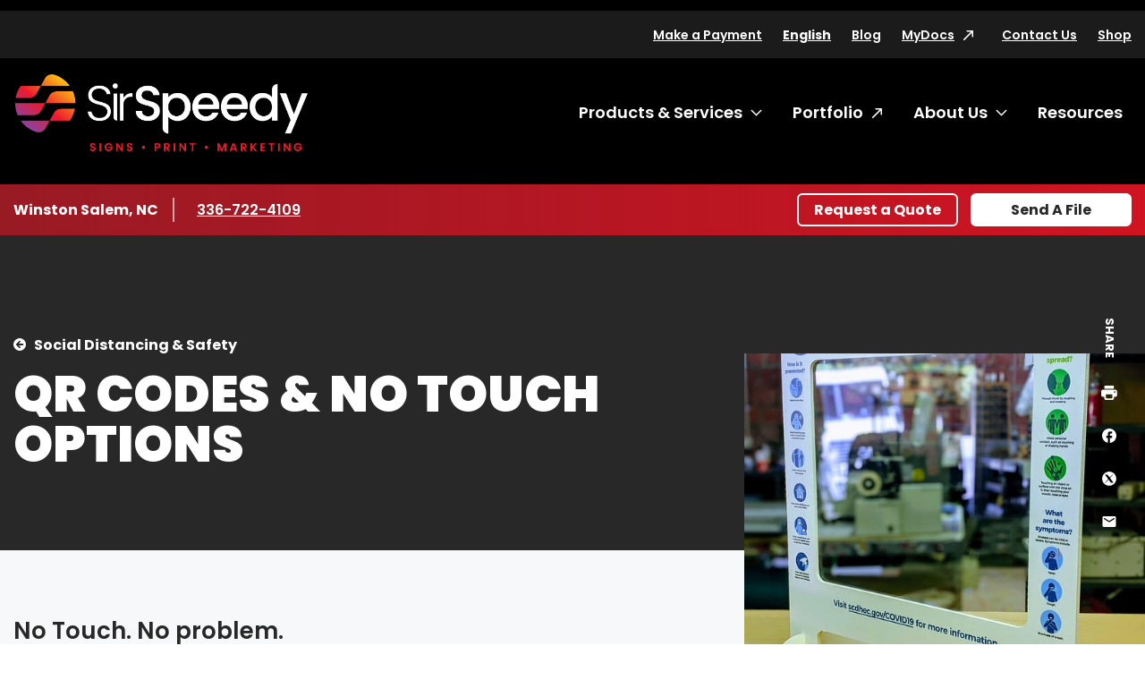

--- FILE ---
content_type: text/html; charset=utf-8
request_url: https://www.sirspeedy.com/winston-salemnc060/products-services/social-distancing-safety/qr-codes-no-touch-options
body_size: 29701
content:




<!DOCTYPE html>
<html lang="en">
<head>
    <meta charset="utf-8" />
    <meta name="viewport" content="width=device-width, initial-scale=1.0" />

    <title>QR Codes &amp; No Touch Options  | Sir Speedy - SirSpeedy Winston Salem, NC</title>
    <meta name="google-site-verification" content="2ZmAA00-vjtIyS-XmWy1LAYFVOzNrWQJN7vRcTAkIs4" />

    <meta name="description" content="Give your menus or sales products the ability to be scanned and be used at the touch of a button with Sir Speedy." />
    <meta name="keywords" content="Products, Services" />
    <link rel="canonical" href="https://www.sirspeedy.com/winston-salemnc060/products-services/social-distancing-safety/qr-codes-no-touch-options" />

    <link rel="preconnect" href="https://fonts.gstatic.com">
    <link href="https://fonts.googleapis.com/css2?family=Poppins:ital,wght@0,400;0,500;0,600;0,700;0,900;1,400&display=swap" rel="stylesheet">


    <link rel="stylesheet" href="/build/styles-sirspeedy.css?v=ey3ozCJ-QbpdpjnQ6xupWReWn0lUaPy7hpe7DIcqnvM">



        <script data-cookieconsent="ignore"
                data-georegions="{ &#x27;region&#x27;: &#x27;US-06&#x27;, &#x27;cbid&#x27;: &#x27;02c17f42-a4d9-4b3b-b06b-cf2ebe283a62&#x27; },{ &#x27;region&#x27;: &#x27;US-08&#x27;, &#x27;cbid&#x27;: &#x27;5ec2da74-cdba-4c23-b88d-1896a9508856&#x27; },{ &#x27;region&#x27;: &#x27;US-09&#x27;, &#x27;cbid&#x27;: &#x27;b8d40077-a40f-4743-b57d-f723f0abeb64&#x27; },{ &#x27;region&#x27;: &#x27;US-49&#x27;, &#x27;cbid&#x27;: &#x27;604866e7-c769-439e-afef-27dba55b98b8&#x27; },{ &#x27;region&#x27;: &#x27;US-51&#x27;, &#x27;cbid&#x27;: &#x27;57c3c0d9-017a-4906-9ce2-9e5828f6d570&#x27; }">
            window.dataLayer = window.dataLayer || [];
            function gtag() {
                dataLayer.push(arguments);
            }

            gtag("consent", "default", {
                ad_personalization: "denied",
                ad_storage: "denied",
                ad_user_data: "denied",
                analytics_storage: "denied",
                functionality_storage: "denied",
                personalization_storage: "denied",
                security_storage: "granted",
                wait_for_update: 500
            });

            gtag("set", "ads_data_redaction", true);
            gtag("set", "url_passthrough", false);
        </script>
        <!-- Google Tag Manager -->
        <script data-cookieconsent="ignore">
            (function (w, d, s, l, i) {
                w[l] = w[l] || []; w[l].push({
                    'gtm.start':
                        new Date().getTime(), event: 'gtm.js'
                }); var f = d.getElementsByTagName(s)[0],
                    j = d.createElement(s), dl = l != 'dataLayer' ? '&l=' + l : ''; j.async = true; j.src =
                        'https://www.googletagmanager.com/gtm.js?id=' + i + dl; f.parentNode.insertBefore(j, f);
            })(window, document, 'script', 'dataLayer', 'GTM-NK5GZ73');</script>
        <!-- End Google Tag Manager -->
        <script id="Cookiebot"
                src="https://consent.cookiebot.com/uc.js"
                data-cbid="d9bbdee6-d084-4b47-b01a-0d477c0f2375"
                data-blockingmode="auto"
                type="text/javascript"
                data-georegions="{ &#x27;region&#x27;: &#x27;US-06&#x27;, &#x27;cbid&#x27;: &#x27;02c17f42-a4d9-4b3b-b06b-cf2ebe283a62&#x27; },{ &#x27;region&#x27;: &#x27;US-08&#x27;, &#x27;cbid&#x27;: &#x27;5ec2da74-cdba-4c23-b88d-1896a9508856&#x27; },{ &#x27;region&#x27;: &#x27;US-09&#x27;, &#x27;cbid&#x27;: &#x27;b8d40077-a40f-4743-b57d-f723f0abeb64&#x27; },{ &#x27;region&#x27;: &#x27;US-49&#x27;, &#x27;cbid&#x27;: &#x27;604866e7-c769-439e-afef-27dba55b98b8&#x27; },{ &#x27;region&#x27;: &#x27;US-51&#x27;, &#x27;cbid&#x27;: &#x27;57c3c0d9-017a-4906-9ce2-9e5828f6d570&#x27; }"></script>


    <!-- 06/14/24 Removing OneTrust-->
    <!-- OneTrust Cookies Consent Notice start -->
    <!-- OneTrust Cookies Consent Notice end -->
    <!-- generics -->
    <link rel="icon" href="/favicons/sirspeedy/favicon-32.png" sizes="32x32">
    <link rel="icon" href="/favicons/sirspeedy/favicon-57.png" sizes="57x57">
    <link rel="icon" href="/favicons/sirspeedy/favicon-76.png" sizes="76x76">
    <link rel="icon" href="/favicons/sirspeedy/favicon-96.png" sizes="96x96">
    <link rel="icon" href="/favicons/sirspeedy/favicon-128.png" sizes="128x128">
    <link rel="icon" href="/favicons/sirspeedy/favicon-192.png" sizes="192x192">
    <link rel="icon" href="/favicons/sirspeedy/favicon-228.png" sizes="228x228">

    <!-- Android -->
    <link rel="shortcut icon" sizes="196x196" href="/favicons/sirspeedy/favicon-196.png">

    <!-- iOS -->
    <link rel="apple-touch-icon" href="/favicons/sirspeedy/favicon-120.png" sizes="120x120">
    <link rel="apple-touch-icon" href="/favicons/sirspeedy/favicon-152.png" sizes="152x152">
    <link rel="apple-touch-icon" href="/favicons/sirspeedy/favicon-180.png" sizes="180x180">


</head>

<body class="sirspeedy franchise service">
        <!-- Google Tag Manager (noscript) -->
        <noscript><iframe src="https://www.googletagmanager.com/ns.html?id=GTM-NK5GZ73" height="0" width="0" style="display:none;visibility:hidden"></iframe></noscript>
        <!-- End Google Tag Manager (noscript) -->

    
    <header class="c-header">
        <a href="#content" class="show-on-focus">Skip to content</a>
        <div class="c-header-inner-wrapper">
            <div class="row mobile-header">
                <a href="/winston-salemnc060/" class="c-nav-logo-mobile"><img src="/getmedia/6f9a0dae-92a1-4ac2-a0d5-0ba3f5b4dafb/SirSpeedy_Horiz_Gradient_whiteSS_RGB.png?width=2251&amp;height=594&amp;ext=.png" alt="SirSpeedy Home"></a>
                <div class="mobile-header-controls">
                    <div id="google_translate_element_mobile" class="language-toggle">
                        <div id="siteLangSelectorMobile" runat="server" visible="true">
                            <div id="country-mobile"><button class="languageTranslate skiptranslate" id="languageTranslateMobile" aria-expanded="false">English</button></div>
                        </div>
                    </div>
                    <button class="c-nav-menu__open" type="button"><span class="show-for-sr">Open Menu</span></button>
                    <button class="c-nav-menu__close" type="button"><span class="show-for-sr">Close Menu</span></button>
                </div>
            </div>
            <div class="c-langauge">
                <div class="googleLangTranslator">
                    <script type="text/javascript">
                        function googleTranslateElementInit() {
                            new google.translate.TranslateElement({ pageLanguage: 'en', layout: google.translate.TranslateElement.InlineLayout.SIMPLE }, 'google_translate_element');
                        }
                    </script>
                    <script type="text/javascript" src="//translate.google.com/translate_a/element.js?cb=googleTranslateElementInit"></script>
                </div>
                <div class="language-table skiptranslate" id="language-table" style="display:none;" aria-hidden="true" tabindex="-1">
                    <ul class="unstyled c-language-list">
                        <li><a class="goog-te-menu2-item" href="javascript:void(0)" id="en">English</a></li>
                        <li><a class="goog-te-menu2-item" href="javascript:void(0)" id="ar">Arabic</a></li>
                        <li><a class="goog-te-menu2-item" href="javascript:void(0)" id="be">Belarusian</a></li>
                        <li><a class="goog-te-menu2-item" href="javascript:void(0)" id="kxd">Brunei</a></li>
                        <li><a class="goog-te-menu2-item" href="javascript:void(0)" id="bg">Bulgarian</a></li>
                        <li><a class="goog-te-menu2-item" href="javascript:void(0)" id="ca">Catalan</a></li>
                        <li><a class="goog-te-menu2-item" href="javascript:void(0)" id="zh-CN">Chinese (Simplified)</a></li>
                        <li><a class="goog-te-menu2-item" href="javascript:void(0)" id="zh-TW">Chinese (Traditional)</a></li>
                        <li><a class="goog-te-menu2-item" href="javascript:void(0)" id="hr">Croatian</a></li>
                        <li><a class="goog-te-menu2-item" href="javascript:void(0)" id="cs">Czech</a></li>
                        <li><a class="goog-te-menu2-item" href="javascript:void(0)" id="da">Danish</a></li>
                        <li><a class="goog-te-menu2-item" href="javascript:void(0)" id="nl">Dutch</a></li>
                        <li><a class="goog-te-menu2-item" href="javascript:void(0)" id="et">Estonian</a></li>
                        <li><a class="goog-te-menu2-item" href="javascript:void(0)" id="tl">Filipino</a></li>
                        <li><a class="goog-te-menu2-item" href="javascript:void(0)" id="fi">Finnish</a></li>
                        <li><a class="goog-te-menu2-item" href="javascript:void(0)" id="fr">French</a></li>
                        <li><a class="goog-te-menu2-item" href="javascript:void(0)" id="gl">Galician</a></li>
                        <li><a class="goog-te-menu2-item" href="javascript:void(0)" id="de">German</a></li>
                        <li><a class="goog-te-menu2-item" href="javascript:void(0)" id="el">Greek</a></li>
                        <li><a class="goog-te-menu2-item" href="javascript:void(0)" id="iw">Hebrew</a></li>
                        <li><a class="goog-te-menu2-item" href="javascript:void(0)" id="hu">Hungarian</a></li>
                        <li><a class="goog-te-menu2-item" href="javascript:void(0)" id="is">Icelandic</a></li>
                        <li><a class="goog-te-menu2-item" href="javascript:void(0)" id="hi">Indian</a></li>
                        <li><a class="goog-te-menu2-item" href="javascript:void(0)" id="id">Indonesian</a></li>
                        <li><a class="goog-te-menu2-item" href="javascript:void(0)" id="it">Italian</a></li>
                        <li><a class="goog-te-menu2-item" href="javascript:void(0)" id="ja">Japanese</a></li>
                        <li><a class="goog-te-menu2-item" href="javascript:void(0)" id="ko">Korean</a></li>
                        <li><a class="goog-te-menu2-item" href="javascript:void(0)" id="lv">Latvian</a></li>
                        <li><a class="goog-te-menu2-item" href="javascript:void(0)" id="lt">Lithuanian</a></li>
                        <li><a class="goog-te-menu2-item" href="javascript:void(0)" id="ms">Malaysian</a></li>
                        <li><a class="goog-te-menu2-item" href="javascript:void(0)" id="mt">Maltese</a></li>
                        <li><a class="goog-te-menu2-item" href="javascript:void(0)" id="no">Norwegian</a></li>
                        <li><a class="goog-te-menu2-item" href="javascript:void(0)" id="pl">Polish</a></li>
                        <li><a class="goog-te-menu2-item" href="javascript:void(0)" id="pt">Portuguese</a></li>
                        <li><a class="goog-te-menu2-item" href="javascript:void(0)" id="ro">Romanian</a></li>
                        <li><a class="goog-te-menu2-item" href="javascript:void(0)" id="ru">Russian</a></li>
                        <li><a class="goog-te-menu2-item" href="javascript:void(0)" id="sr">Serbian</a></li>
                        <li><a class="goog-te-menu2-item" href="javascript:void(0)" id="sk">Slovak</a></li>
                        <li><a class="goog-te-menu2-item" href="javascript:void(0)" id="sl">Slovenian</a></li>
                        <li><a class="goog-te-menu2-item" href="javascript:void(0)" id="af">South African</a></li>
                        <li><a class="goog-te-menu2-item" href="javascript:void(0)" id="es">Spanish</a></li>
                        <li><a class="goog-te-menu2-item" href="javascript:void(0)" id="sv">Swedish</a></li>
                        <li><a class="goog-te-menu2-item" href="javascript:void(0)" id="th">Thai</a></li>
                        <li><a class="goog-te-menu2-item" href="javascript:void(0)" id="tr">Turkish</a></li>
                        <li><a class="goog-te-menu2-item" href="javascript:void(0)" id="uk">Ukrainian</a></li>
                        <li><a class="goog-te-menu2-item" href="javascript:void(0)" id="vi">Vietnamese</a></li>
                    </ul>
                </div>
            </div>
            <div class="c-header-navs" id="c-header-navs" tabindex="-1">
                <div class="c-nav-utility-wrapper c-nav-utility-desktop">
                    <div class="row align-right">
                        <nav aria-label="Utility menu" class="c-nav-utility">
                            <ul class="unstyled">
                                    <li id="pay_now_nav_item"><a href="https://printreachcentral.com/sirspeedywinstonsalem/directpay" target="_blank">Make a Payment</a></li>
                                <li id="google_translate_element" class="language-toggle">
                                    <div id="siteLangSelector" runat="server" visible="true">
                                        <div id="country"><button class="languageTranslate skiptranslate" id="languageTranslate" aria-expanded="false">English</button></div>
                                    </div>
                                </li>

                                    <li><a href="/winston-salemnc060/blog" class="" target="_self" rel="">Blog</a></li>
                                    <li><a href="https://www.sirspeedy.com/FSIPMG.SirSpeedy/login/default.html" class="external-link-alternate" target="_blank" rel="noreferrer">MyDocs</a></li>
                                    <li><a href="/winston-salemnc060/contact-us" class="" target="_self" rel="">Contact Us</a></li>
                                    <li><a href="/winston-salemnc060/shop" class="" target="_self" rel="">Shop</a></li>
                            </ul>
                        </nav>
                    </div>
                </div>
                <div class="row c-nav-main-wrapper">
                    <a href="/winston-salemnc060/" class="c-nav-logo"><img src="/getmedia/6f9a0dae-92a1-4ac2-a0d5-0ba3f5b4dafb/SirSpeedy_Horiz_Gradient_whiteSS_RGB.png?width=2251&amp;height=594&amp;ext=.png" alt="SirSpeedy Home"></a>
                    <nav aria-label="Main menu" class="c-nav-main">
                        <ul class="unstyled c-nav-main-list">

        <li class="top-level">
            <a href="#" class="c-nav-link has-submenu" tabindex="-1">Products &amp; Services</a>
            <button class="c-nav-toggle" data-toggleVisibility="closeOnFocusOut" aria-expanded="false" aria-controls="submenu-32">
                <span class="show-for-sr">Toggle submenu Products &amp; Services</span>
            </button>
                <div class="c-nav-submenu c-nav-submenu-top c-nav-submenu-lists" aria-hidden="true" id="submenu-32">
                    <div class="c-nav-submenu-heading">
                        <h2>Products &amp; Services</h2>
                        <a href="/winston-salemnc060/products-services" class="inline-arrow-link">Browse all Products &amp; Services</a>
                    </div>
                    <ul class="c-nav-list unstyled">

        <li>
            <a href="/winston-salemnc060/products-services/signs" class="c-nav-link has-submenu">Signs</a>
            <button class="chevron-right c-nav-toggle" data-toggleVisibility="closeOnFocusOut" aria-expanded="false" aria-controls="submenu-70">
                <span class="show-for-sr">Toggle submenu Signs</span>
                <svg width="7" height="13" xmlns="http://www.w3.org/2000/svg" aria-hidden="true"><path d="M6.866 5.917L1.14.19a.328.328 0 00-.465 0L.134.732a.328.328 0 000 .465L5.075 6.15.134 11.101a.328.328 0 000 .465l.541.541a.328.328 0 00.465 0l5.726-5.725a.328.328 0 000-.465zm0 0L1.14.19a.328.328 0 00-.465 0L.134.732a.328.328 0 000 .465L5.075 6.15.134 11.101a.328.328 0 000 .465l.541.541a.328.328 0 00.465 0l5.726-5.725a.328.328 0 000-.465z" fill="#E81626" fill-rule="nonzero" /></svg>
            </button>
            <div class="c-nav-submenu c-nav-submenu-flyout" aria-hidden="true" id="submenu-70">
                <div class="c-nav-submenu-heading">
                    <h2>Signs</h2>
                </div>
                <ul class="c-nav-list unstyled">

        <li><a href="/winston-salemnc060/products-services/signs/banners-posters" target="_self" class="c-nav-link ">Banners &amp; Posters</a></li>


        <li><a href="/winston-salemnc060/products-services/signs/pull-up-banners-flags" target="_self" class="c-nav-link ">Pull-up Banners &amp; Flags</a></li>


        <li><a href="/winston-salemnc060/products-services/signs/car-graphics-wraps" target="_self" class="c-nav-link ">Car Graphics &amp; Wraps</a></li>


        <li><a href="/winston-salemnc060/products-services/signs/window,-wall-floor-graphics" target="_self" class="c-nav-link ">Window, Wall &amp; Floor Graphics</a></li>


        <li><a href="/winston-salemnc060/products-services/signs/interior-office-lobby-decor" target="_self" class="c-nav-link ">Interior Office &amp; Lobby Decor</a></li>


        <li><a href="/winston-salemnc060/products-services/signs/tradeshow-event-signs" target="_self" class="c-nav-link ">Tradeshow &amp; Event Signs</a></li>


        <li><a href="/winston-salemnc060/products-services/signs/ada-wayfinding-signs" target="_self" class="c-nav-link ">ADA &amp; Wayfinding Signs</a></li>


        <li><a href="/winston-salemnc060/products-services/signs/monument-building-signs" target="_self" class="c-nav-link ">Monument &amp; Building Signs</a></li>


        <li><a href="/winston-salemnc060/products-services/signs/yard-outdoor-signs" target="_self" class="c-nav-link ">Yard &amp; Outdoor Signs</a></li>


        <li><a href="/winston-salemnc060/products-services/signs/wall-lettering-stand-off-graphics" target="_self" class="c-nav-link ">Wall Lettering &amp; Stand-off Graphics</a></li>


        <li><a href="/winston-salemnc060/products-services/signs/digital-led-signs" target="_self" class="c-nav-link ">Digital LED Signs</a></li>


        <li><a href="/winston-salemnc060/products-services/signs/channel-letter-signs" target="_self" class="c-nav-link ">Channel Letter Signs</a></li>


        <li><a href="/winston-salemnc060/products-services/signs/counter-pop-up-displays" target="_self" class="c-nav-link ">Counter &amp; Pop-up Displays</a></li>

                </ul>
            </div>
        </li>


        <li>
            <a href="/winston-salemnc060/products-services/printing-copying" class="c-nav-link has-submenu">Printing &amp; Copying</a>
            <button class="chevron-right c-nav-toggle" data-toggleVisibility="closeOnFocusOut" aria-expanded="false" aria-controls="submenu-71">
                <span class="show-for-sr">Toggle submenu Printing &amp; Copying</span>
                <svg width="7" height="13" xmlns="http://www.w3.org/2000/svg" aria-hidden="true"><path d="M6.866 5.917L1.14.19a.328.328 0 00-.465 0L.134.732a.328.328 0 000 .465L5.075 6.15.134 11.101a.328.328 0 000 .465l.541.541a.328.328 0 00.465 0l5.726-5.725a.328.328 0 000-.465zm0 0L1.14.19a.328.328 0 00-.465 0L.134.732a.328.328 0 000 .465L5.075 6.15.134 11.101a.328.328 0 000 .465l.541.541a.328.328 0 00.465 0l5.726-5.725a.328.328 0 000-.465z" fill="#E81626" fill-rule="nonzero" /></svg>
            </button>
            <div class="c-nav-submenu c-nav-submenu-flyout" aria-hidden="true" id="submenu-71">
                <div class="c-nav-submenu-heading">
                    <h2>Printing &amp; Copying</h2>
                </div>
                <ul class="c-nav-list unstyled">

        <li><a href="/winston-salemnc060/products-services/printing-copying/brochures-collateral" target="_self" class="c-nav-link ">Brochures &amp; Collateral</a></li>


        <li><a href="/winston-salemnc060/products-services/printing-copying/postcards-direct-mailers" target="_self" class="c-nav-link ">Postcards &amp; Direct Mailers</a></li>


        <li><a href="/winston-salemnc060/products-services/printing-copying/business-cards-stationery" target="_self" class="c-nav-link ">Business Cards &amp; Stationery</a></li>


        <li><a href="/winston-salemnc060/products-services/printing-copying/newsletters,-flyers-rack-cards" target="_self" class="c-nav-link ">Newsletters, Flyers &amp; Rack Cards</a></li>


        <li><a href="/winston-salemnc060/products-services/printing-copying/presentation-training-materials" target="_self" class="c-nav-link ">Presentation &amp; Training Materials</a></li>


        <li><a href="/winston-salemnc060/products-services/printing-copying/manuals,-catalogs-booklets" target="_self" class="c-nav-link ">Manuals, Catalogs &amp; Booklets</a></li>


        <li><a href="/winston-salemnc060/products-services/printing-copying/business-annual-reports" target="_self" class="c-nav-link ">Business &amp; Annual Reports</a></li>


        <li><a href="/winston-salemnc060/products-services/printing-copying/cards-invitations" target="_self" class="c-nav-link ">Cards &amp; Invitations</a></li>


        <li><a href="/winston-salemnc060/products-services/printing-copying/business-forms" target="_self" class="c-nav-link ">Business Forms</a></li>


        <li><a href="/winston-salemnc060/products-services/printing-copying/book-printing" target="_self" class="c-nav-link ">Book Printing</a></li>


        <li><a href="/winston-salemnc060/products-services/printing-copying/screen-printing" target="_self" class="c-nav-link ">Screen Printing</a></li>


        <li><a href="/winston-salemnc060/products-services/printing-copying/poster-printing" target="_self" class="c-nav-link ">Poster Printing</a></li>


        <li><a href="/winston-salemnc060/products-services/printing-copying/legal-copying" target="_self" class="c-nav-link ">Legal Copying</a></li>


        <li><a href="/winston-salemnc060/products-services/printing-copying/apparel-uniforms" target="_self" class="c-nav-link ">Apparel &amp; Uniforms</a></li>


        <li><a href="/winston-salemnc060/products-services/printing-copying/marketing-sales-kits" target="_self" class="c-nav-link ">Marketing &amp; Sales Kits</a></li>

                </ul>
            </div>
        </li>


        <li>
            <a href="/winston-salemnc060/products-services/direct-mail-mailing-services" class="c-nav-link has-submenu">Direct Mail &amp; Mailing Services</a>
            <button class="chevron-right c-nav-toggle" data-toggleVisibility="closeOnFocusOut" aria-expanded="false" aria-controls="submenu-72">
                <span class="show-for-sr">Toggle submenu Direct Mail &amp; Mailing Services</span>
                <svg width="7" height="13" xmlns="http://www.w3.org/2000/svg" aria-hidden="true"><path d="M6.866 5.917L1.14.19a.328.328 0 00-.465 0L.134.732a.328.328 0 000 .465L5.075 6.15.134 11.101a.328.328 0 000 .465l.541.541a.328.328 0 00.465 0l5.726-5.725a.328.328 0 000-.465zm0 0L1.14.19a.328.328 0 00-.465 0L.134.732a.328.328 0 000 .465L5.075 6.15.134 11.101a.328.328 0 000 .465l.541.541a.328.328 0 00.465 0l5.726-5.725a.328.328 0 000-.465z" fill="#E81626" fill-rule="nonzero" /></svg>
            </button>
            <div class="c-nav-submenu c-nav-submenu-flyout" aria-hidden="true" id="submenu-72">
                <div class="c-nav-submenu-heading">
                    <h2>Direct Mail &amp; Mailing Services</h2>
                </div>
                <ul class="c-nav-list unstyled">

        <li><a href="/winston-salemnc060/products-services/direct-mail-mailing-services/standard-direct-mail" target="_self" class="c-nav-link ">Standard Direct Mail</a></li>


        <li><a href="/winston-salemnc060/products-services/direct-mail-mailing-services/targeted-direct-mail" target="_self" class="c-nav-link ">Targeted Direct Mail</a></li>


        <li><a href="/winston-salemnc060/products-services/direct-mail-mailing-services/every-door-direct-mail" target="_self" class="c-nav-link ">Every Door Direct Mail&#xAE;</a></li>


        <li><a href="/winston-salemnc060/products-services/direct-mail-mailing-services/list-management-services" target="_self" class="c-nav-link ">List Management Services</a></li>


        <li><a href="/winston-salemnc060/products-services/direct-mail-mailing-services/advanced-mailing-services" target="_self" class="c-nav-link ">Advanced Mailing Services</a></li>


        <li><a href="/winston-salemnc060/products-services/direct-mail-mailing-services/kitting-fulfillment" target="_self" class="c-nav-link ">Kitting &amp; Fulfillment</a></li>

                </ul>
            </div>
        </li>


        <li><a href="/winston-salemnc060/products-services/online-ordering-portals" target="_self" class="c-nav-link ">Online Ordering Portals</a></li>


        <li><a href="/winston-salemnc060/products-services/graphic-design" target="_self" class="c-nav-link ">Graphic Design</a></li>


        <li>
            <a href="/winston-salemnc060/products-services/marketing-services" class="c-nav-link has-submenu">Marketing Services</a>
            <button class="chevron-right c-nav-toggle" data-toggleVisibility="closeOnFocusOut" aria-expanded="false" aria-controls="submenu-75">
                <span class="show-for-sr">Toggle submenu Marketing Services</span>
                <svg width="7" height="13" xmlns="http://www.w3.org/2000/svg" aria-hidden="true"><path d="M6.866 5.917L1.14.19a.328.328 0 00-.465 0L.134.732a.328.328 0 000 .465L5.075 6.15.134 11.101a.328.328 0 000 .465l.541.541a.328.328 0 00.465 0l5.726-5.725a.328.328 0 000-.465zm0 0L1.14.19a.328.328 0 00-.465 0L.134.732a.328.328 0 000 .465L5.075 6.15.134 11.101a.328.328 0 000 .465l.541.541a.328.328 0 00.465 0l5.726-5.725a.328.328 0 000-.465z" fill="#E81626" fill-rule="nonzero" /></svg>
            </button>
            <div class="c-nav-submenu c-nav-submenu-flyout" aria-hidden="true" id="submenu-75">
                <div class="c-nav-submenu-heading">
                    <h2>Marketing Services</h2>
                </div>
                <ul class="c-nav-list unstyled">

        <li><a href="/winston-salemnc060/products-services/marketing-services/campaigns-consultation" target="_self" class="c-nav-link ">Campaigns &amp; Consultation</a></li>


        <li><a href="/winston-salemnc060/products-services/marketing-services/social-media" target="_self" class="c-nav-link ">Social Media</a></li>


        <li><a href="/winston-salemnc060/products-services/marketing-services/video-production" target="_self" class="c-nav-link ">Video Production</a></li>


        <li><a href="/winston-salemnc060/products-services/marketing-services/website-design" target="_self" class="c-nav-link ">Website Design</a></li>

                </ul>
            </div>
        </li>


        <li>
            <a href="/winston-salemnc060/products-services/tradeshows-events" class="c-nav-link has-submenu">Tradeshows &amp; Events</a>
            <button class="chevron-right c-nav-toggle" data-toggleVisibility="closeOnFocusOut" aria-expanded="false" aria-controls="submenu-76">
                <span class="show-for-sr">Toggle submenu Tradeshows &amp; Events</span>
                <svg width="7" height="13" xmlns="http://www.w3.org/2000/svg" aria-hidden="true"><path d="M6.866 5.917L1.14.19a.328.328 0 00-.465 0L.134.732a.328.328 0 000 .465L5.075 6.15.134 11.101a.328.328 0 000 .465l.541.541a.328.328 0 00.465 0l5.726-5.725a.328.328 0 000-.465zm0 0L1.14.19a.328.328 0 00-.465 0L.134.732a.328.328 0 000 .465L5.075 6.15.134 11.101a.328.328 0 000 .465l.541.541a.328.328 0 00.465 0l5.726-5.725a.328.328 0 000-.465z" fill="#E81626" fill-rule="nonzero" /></svg>
            </button>
            <div class="c-nav-submenu c-nav-submenu-flyout" aria-hidden="true" id="submenu-76">
                <div class="c-nav-submenu-heading">
                    <h2>Tradeshows &amp; Events</h2>
                </div>
                <ul class="c-nav-list unstyled">

        <li><a href="/winston-salemnc060/products-services/tradeshows-events/event-literature-signs" target="_self" class="c-nav-link ">Event Literature &amp; Signs</a></li>


        <li><a href="/winston-salemnc060/products-services/tradeshows-events/pre-post-show-direct-mail" target="_self" class="c-nav-link ">Pre- &amp; Post-Show Direct Mail</a></li>


        <li><a href="/winston-salemnc060/products-services/tradeshows-events/booth-graphics,-signs-banners" target="_self" class="c-nav-link ">Booth Graphics, Signs &amp; Banners</a></li>


        <li><a href="/winston-salemnc060/products-services/tradeshows-events/table,-counter-kiosk-displays" target="_self" class="c-nav-link ">Table, Counter &amp; Kiosk Displays</a></li>


        <li><a href="/winston-salemnc060/products-services/tradeshows-events/promotional-giveaways" target="_self" class="c-nav-link ">Promotional Giveaways</a></li>


        <li><a href="/winston-salemnc060/products-services/tradeshows-events/booth-storage-rental" target="_self" class="c-nav-link ">Booth Storage &amp; Rental</a></li>


        <li><a href="/winston-salemnc060/products-services/tradeshows-events/banners-posters" target="_self" class="c-nav-link ">Banners &amp; Posters</a></li>


        <li><a href="/winston-salemnc060/products-services/tradeshows-events/cards-and-invitation" target="_self" class="c-nav-link ">Cards &amp; Invitations</a></li>


        <li><a href="/winston-salemnc060/products-services/tradeshows-events/counter-pop-up-displays" target="_self" class="c-nav-link ">Counter &amp; Pop-up Displays</a></li>


        <li><a href="/winston-salemnc060/products-services/tradeshows-events/pull-up-banners-flags" target="_self" class="c-nav-link ">Pull-up Banners &amp; Flags</a></li>


        <li><a href="/winston-salemnc060/products-services/tradeshows-events/trade-show-event-signs" target="_self" class="c-nav-link ">Tradeshow &amp; Event Signs</a></li>


        <li><a href="/winston-salemnc060/products-services/tradeshows-events/brochures-collateral" target="_self" class="c-nav-link ">Brochures &amp; Collateral</a></li>


        <li><a href="/winston-salemnc060/products-services/tradeshows-events/presentation-training-materials" target="_self" class="c-nav-link ">Presentation &amp; Training Materials</a></li>


        <li><a href="/winston-salemnc060/products-services/tradeshows-events/pens,-bags,-desk-accessories" target="_self" class="c-nav-link ">Pens, Bags, Desk Accessories</a></li>


        <li><a href="/winston-salemnc060/products-services/tradeshows-events/coffee-mugs-water-bottles" target="_self" class="c-nav-link ">Coffee Mugs &amp; Water Bottles</a></li>

                </ul>
            </div>
        </li>


        <li>
            <a href="/winston-salemnc060/products-services/labels-packaging" class="c-nav-link has-submenu">Labels &amp; Packaging</a>
            <button class="chevron-right c-nav-toggle" data-toggleVisibility="closeOnFocusOut" aria-expanded="false" aria-controls="submenu-77">
                <span class="show-for-sr">Toggle submenu Labels &amp; Packaging</span>
                <svg width="7" height="13" xmlns="http://www.w3.org/2000/svg" aria-hidden="true"><path d="M6.866 5.917L1.14.19a.328.328 0 00-.465 0L.134.732a.328.328 0 000 .465L5.075 6.15.134 11.101a.328.328 0 000 .465l.541.541a.328.328 0 00.465 0l5.726-5.725a.328.328 0 000-.465zm0 0L1.14.19a.328.328 0 00-.465 0L.134.732a.328.328 0 000 .465L5.075 6.15.134 11.101a.328.328 0 000 .465l.541.541a.328.328 0 00.465 0l5.726-5.725a.328.328 0 000-.465z" fill="#E81626" fill-rule="nonzero" /></svg>
            </button>
            <div class="c-nav-submenu c-nav-submenu-flyout" aria-hidden="true" id="submenu-77">
                <div class="c-nav-submenu-heading">
                    <h2>Labels &amp; Packaging</h2>
                </div>
                <ul class="c-nav-list unstyled">

        <li><a href="/winston-salemnc060/products-services/labels-packaging/premium-private-labels" target="_self" class="c-nav-link ">Premium &amp; Private Labels</a></li>


        <li><a href="/winston-salemnc060/products-services/labels-packaging/product-promotional-labels" target="_self" class="c-nav-link ">Product &amp; Promotional Labels</a></li>


        <li><a href="/winston-salemnc060/products-services/labels-packaging/stickers-decals" target="_self" class="c-nav-link ">Stickers &amp; Decals</a></li>


        <li><a href="/winston-salemnc060/products-services/labels-packaging/safety-labels" target="_self" class="c-nav-link ">Safety Labels</a></li>


        <li><a href="/winston-salemnc060/products-services/labels-packaging/short-run-packaging" target="_self" class="c-nav-link ">Short-Run Packaging</a></li>


        <li><a href="/winston-salemnc060/products-services/labels-packaging/custom-packaging" target="_self" class="c-nav-link ">Custom Packaging</a></li>


        <li><a href="/winston-salemnc060/products-services/labels-packaging/corrugated-shipping-packaging" target="_self" class="c-nav-link ">Corrugated &amp; Shipping Packaging</a></li>

                </ul>
            </div>
        </li>


        <li>
            <a href="/winston-salemnc060/products-services/promotional-products" class="c-nav-link has-submenu">Promotional Products</a>
            <button class="chevron-right c-nav-toggle" data-toggleVisibility="closeOnFocusOut" aria-expanded="false" aria-controls="submenu-78">
                <span class="show-for-sr">Toggle submenu Promotional Products</span>
                <svg width="7" height="13" xmlns="http://www.w3.org/2000/svg" aria-hidden="true"><path d="M6.866 5.917L1.14.19a.328.328 0 00-.465 0L.134.732a.328.328 0 000 .465L5.075 6.15.134 11.101a.328.328 0 000 .465l.541.541a.328.328 0 00.465 0l5.726-5.725a.328.328 0 000-.465zm0 0L1.14.19a.328.328 0 00-.465 0L.134.732a.328.328 0 000 .465L5.075 6.15.134 11.101a.328.328 0 000 .465l.541.541a.328.328 0 00.465 0l5.726-5.725a.328.328 0 000-.465z" fill="#E81626" fill-rule="nonzero" /></svg>
            </button>
            <div class="c-nav-submenu c-nav-submenu-flyout" aria-hidden="true" id="submenu-78">
                <div class="c-nav-submenu-heading">
                    <h2>Promotional Products</h2>
                </div>
                <ul class="c-nav-list unstyled">

        <li><a href="/winston-salemnc060/products-services/promotional-products/apparel-uniforms" target="_self" class="c-nav-link ">Apparel &amp; Uniforms</a></li>


        <li><a href="/winston-salemnc060/products-services/promotional-products/pens,-bags,-desk-accessories" target="_self" class="c-nav-link ">Pens, Bags, Desk Accessories</a></li>


        <li><a href="/winston-salemnc060/products-services/promotional-products/coffee-mugs-water-bottles" target="_self" class="c-nav-link ">Coffee Mugs &amp; Water Bottles</a></li>


        <li><a href="/winston-salemnc060/products-services/promotional-products/gifts,-awards-incentives" target="_self" class="c-nav-link ">Gifts, Awards &amp; Incentives</a></li>


        <li><a href="/winston-salemnc060/products-services/promotional-products/promotional-giveaways" target="_self" class="c-nav-link ">Promotional Giveaways</a></li>


        <li><a href="/winston-salemnc060/products-services/promotional-products/fulfillment,-warehousing-storage" target="_self" class="c-nav-link ">Fulfillment, Warehousing &amp; Storage</a></li>


        <li><a href="/winston-salemnc060/products-services/promotional-products/promotional-product-distribution" target="_self" class="c-nav-link ">Promotional Product Distribution</a></li>

                </ul>
            </div>
        </li>


        <li>
            <a href="/winston-salemnc060/products-services/fulfillment-services" class="c-nav-link has-submenu">Fulfillment Services</a>
            <button class="chevron-right c-nav-toggle" data-toggleVisibility="closeOnFocusOut" aria-expanded="false" aria-controls="submenu-79">
                <span class="show-for-sr">Toggle submenu Fulfillment Services</span>
                <svg width="7" height="13" xmlns="http://www.w3.org/2000/svg" aria-hidden="true"><path d="M6.866 5.917L1.14.19a.328.328 0 00-.465 0L.134.732a.328.328 0 000 .465L5.075 6.15.134 11.101a.328.328 0 000 .465l.541.541a.328.328 0 00.465 0l5.726-5.725a.328.328 0 000-.465zm0 0L1.14.19a.328.328 0 00-.465 0L.134.732a.328.328 0 000 .465L5.075 6.15.134 11.101a.328.328 0 000 .465l.541.541a.328.328 0 00.465 0l5.726-5.725a.328.328 0 000-.465z" fill="#E81626" fill-rule="nonzero" /></svg>
            </button>
            <div class="c-nav-submenu c-nav-submenu-flyout" aria-hidden="true" id="submenu-79">
                <div class="c-nav-submenu-heading">
                    <h2>Fulfillment Services</h2>
                </div>
                <ul class="c-nav-list unstyled">

        <li><a href="/winston-salemnc060/products-services/fulfillment-services/pick-pack" target="_self" class="c-nav-link ">Pick &amp; Pack</a></li>


        <li><a href="/winston-salemnc060/products-services/fulfillment-services/product-fulfillment" target="_self" class="c-nav-link ">Product Fulfillment</a></li>


        <li><a href="/winston-salemnc060/products-services/fulfillment-services/inventory-management" target="_self" class="c-nav-link ">Inventory Management</a></li>


        <li><a href="/winston-salemnc060/products-services/fulfillment-services/marketing-sales-kits" target="_self" class="c-nav-link ">Marketing &amp; Sales Kits</a></li>


        <li><a href="/winston-salemnc060/products-services/fulfillment-services/fulfillment,-warehousing-storage" target="_self" class="c-nav-link ">Fulfillment, Warehousing &amp; Storage</a></li>


        <li><a href="/winston-salemnc060/products-services/fulfillment-services/promotional-product-distribution" target="_self" class="c-nav-link ">Promotional Product Distribution</a></li>

                </ul>
            </div>
        </li>


        <li>
            <a href="/winston-salemnc060/products-services/industry-specific" class="c-nav-link has-submenu">Industry Specific</a>
            <button class="chevron-right c-nav-toggle" data-toggleVisibility="closeOnFocusOut" aria-expanded="false" aria-controls="submenu-81">
                <span class="show-for-sr">Toggle submenu Industry Specific</span>
                <svg width="7" height="13" xmlns="http://www.w3.org/2000/svg" aria-hidden="true"><path d="M6.866 5.917L1.14.19a.328.328 0 00-.465 0L.134.732a.328.328 0 000 .465L5.075 6.15.134 11.101a.328.328 0 000 .465l.541.541a.328.328 0 00.465 0l5.726-5.725a.328.328 0 000-.465zm0 0L1.14.19a.328.328 0 00-.465 0L.134.732a.328.328 0 000 .465L5.075 6.15.134 11.101a.328.328 0 000 .465l.541.541a.328.328 0 00.465 0l5.726-5.725a.328.328 0 000-.465z" fill="#E81626" fill-rule="nonzero" /></svg>
            </button>
            <div class="c-nav-submenu c-nav-submenu-flyout" aria-hidden="true" id="submenu-81">
                <div class="c-nav-submenu-heading">
                    <h2>Industry Specific</h2>
                </div>
                <ul class="c-nav-list unstyled">

        <li><a href="/winston-salemnc060/products-services/industry-specific/real-estate" target="_self" class="c-nav-link ">Real Estate</a></li>


        <li><a href="/winston-salemnc060/products-services/industry-specific/finance" target="_self" class="c-nav-link ">Finance</a></li>


        <li><a href="/winston-salemnc060/products-services/industry-specific/healthcare" target="_self" class="c-nav-link ">Healthcare</a></li>


        <li><a href="/winston-salemnc060/products-services/industry-specific/education" target="_self" class="c-nav-link ">Education</a></li>


        <li><a href="/winston-salemnc060/products-services/industry-specific/political" target="_self" class="c-nav-link ">Political</a></li>


        <li><a href="/winston-salemnc060/products-services/industry-specific/legal" target="_self" class="c-nav-link ">Legal</a></li>


        <li><a href="/winston-salemnc060/products-services/industry-specific/restaurants" target="_self" class="c-nav-link ">Restaurants</a></li>


        <li><a href="/winston-salemnc060/products-services/industry-specific/retail" target="_self" class="c-nav-link ">Retail</a></li>


        <li><a href="/winston-salemnc060/products-services/industry-specific/manufacturing" target="_self" class="c-nav-link ">Manufacturing</a></li>

                </ul>
            </div>
        </li>

                    </ul>
                </div>

        </li>


        <li><a href="https://www.flickr.com/photos/sirspeedycorporation/albums" class="external-link-alternate" target="_blank" rel="noreferrer">Portfolio</a></li>


        <li class="top-level">
            <a href="#" class="c-nav-link has-submenu" tabindex="-1">About Us</a>
            <button class="c-nav-toggle" data-toggleVisibility="closeOnFocusOut" aria-expanded="false" aria-controls="submenu-432">
                <span class="show-for-sr">Toggle submenu About Us</span>
            </button>
                <div class="c-nav-submenu c-nav-submenu-top c-nav-submenu-cta" aria-hidden="true" id="submenu-432">
                    <div class="submenu-cta-left">
                        <div class="c-nav-submenu-heading">
                            <h2>About Us</h2>
                            <a href="/winston-salemnc060/about-us" class="inline-arrow-link">Read all About Us</a>
                        </div>
                        <ul class="c-nav-list unstyled">
                                <li>
                                    <a href="/winston-salemnc060/about-us#team" target="_self">Our Team</a>
                                </li>

        <li><a href="/winston-salemnc060/about-us/why-sir-speedy" target="_self" class="c-nav-link ">Why Sir Speedy</a></li>


        <li><a href="/winston-salemnc060/about-us/news-accolades" target="_self" class="c-nav-link ">News &amp; Accolades</a></li>


        <li><a href="https://sir-speedy-winston-salem-high-point-nc.careerplug.com/" target="_blank" class="c-nav-link external-link">Careers</a></li>


        <li><a href="/winston-salemnc060/about-us/testimonials" target="_self" class="c-nav-link ">Testimonials</a></li>


        <li><a href="/winston-salemnc060/about-us/sustainability" target="_self" class="c-nav-link ">Sustainability</a></li>

                        </ul>
                    </div>
                    <div class="submenu-cta-right">
                        <img src="/getattachment/7a853d36-1b9c-408d-a53b-13c2d6a6d2ea/blog.jpg?lang=en-US&amp;ext=.jpg" alt="image" />
                        <h2>Ideas &amp; Inspiration</h2>
                        <p>Helpful insights that will take your business to the next level.</p>
                        <a href="/winston-salemnc060/blog" class="inline-arrow-link">Sir Speedy Blog</a>
                    </div>
                </div>

        </li>


        <li><a href="/winston-salemnc060/resources" class="" target="_self" rel="">Resources</a></li>

                        </ul>
                    </nav>

                </div>
                <!--Start: Utility nav mobile-->
                <div class="c-nav-utility-wrapper c-nav-utility-mobile">
                    <div class="row align-right">
                        <nav aria-label="Utility menu" class="c-nav-utility">
                            <ul class="unstyled">
                                    <li id="pay_now_nav_item"><a href="https://printreachcentral.com/sirspeedywinstonsalem/directpay" target="_blank">Make a Payment</a></li>
                                    <li><a href="/winston-salemnc060/blog" class="" target="_self" rel="">Blog</a></li>
                                    <li><a href="https://www.sirspeedy.com/FSIPMG.SirSpeedy/login/default.html" class="external-link-alternate" target="_blank" rel="noreferrer">MyDocs</a></li>
                                    <li><a href="/winston-salemnc060/contact-us" class="" target="_self" rel="">Contact Us</a></li>
                                    <li><a href="/winston-salemnc060/shop" class="" target="_self" rel="">Shop</a></li>
                            </ul>
                        </nav>
                    </div>
                </div>
                <!--End: Utility nav mobile-->
            </div>

        </div>
        <div class="header-cta">
            <div class="row align-right align-middle collapse">
                    <div class="medium-6 columns">
                        <p>
                                <span class="location"><span class="show-for-sr">Location </span>Winston Salem, NC</span>
                                <a href="tel:3367224109" class="tel"><span class="show-for-sr">Phone number </span>336-722-4109</a>
                        </p>
                    </div>
                <div class="medium-6 columns">
                    <div class="row align-right collapse no-wrap">
                            <a class="header-cta-link button white hollow" href="/winston-salemnc060/request-a-quote">Request a Quote</a>
                            <a class="header-cta-link button white" href="/winston-salemnc060/send-a-file">Send A File</a>

                    </div>
                </div>
            </div>
        </div>
    </header>
    <main id="content" tabindex="-1" class="container body-content">
<div class="c-social-share dark">
    <div class="c-social-share-header">
        <p>Share</p>
    </div>
    <ul class="c-social-share-list">
                <li><a onclick="window.print()" tabindex=0 class="print-icon"><span class="show-for-sr">Print page</span><svg width="18" height="16" xmlns="http://www.w3.org/2000/svg"><path d="M15.111 4.444H2.667A2.663 2.663 0 000 7.111v3.556c0 .977.8 1.777 1.778 1.777h1.778v1.778c0 .978.8 1.778 1.777 1.778h7.111c.978 0 1.778-.8 1.778-1.778v-1.778H16c.978 0 1.778-.8 1.778-1.777V7.11a2.663 2.663 0 00-2.667-2.667zm-3.555 9.778H6.222a.892.892 0 01-.889-.889V9.778h7.111v3.555c0 .49-.4.89-.888.89zM15.11 8a.892.892 0 01-.889-.889c0-.489.4-.889.89-.889.488 0 .888.4.888.89 0 .488-.4.888-.889.888zm-1.778-8H4.444c-.488 0-.888.4-.888.889v1.778c0 .489.4.889.888.889h8.89c.488 0 .888-.4.888-.89V.89c0-.489-.4-.889-.889-.889z" fill="#616161" fill-rule="nonzero"/></svg></a></li>
                <li><a href="https://www.facebook.com/sharer.php?u=https://www.sirspeedy.com/winston-salemnc060/products-services/social-distancing-safety/qr-codes-no-touch-options&amp;title=" target="_blank" rel="noreferrer"><span class="show-for-sr">Share on Facebook</span><svg width="16" height="16" xmlns="http://www.w3.org/2000/svg"><path d="M16 8.02C16 3.593 12.416 0 8 0S0 3.593 0 8.02a8.022 8.022 0 006.4 7.86v-5.454H4.8V8.02h1.6V6.015a2.807 2.807 0 012.8-2.807h2v2.406H9.6c-.44 0-.8.36-.8.802V8.02h2.4v2.406H8.8V16c4.04-.401 7.2-3.818 7.2-7.98z" fill="#616161" fill-rule="nonzero"/></svg></a></li>
                <li><a href="https://twitter.com/intent/tweet?url=https://www.sirspeedy.com/winston-salemnc060/products-services/social-distancing-safety/qr-codes-no-touch-options&amp;text=" target="_blank" rel="noreferrer"><span class="show-for-sr">Share on Twitter</span><svg xmlns="http://www.w3.org/2000/svg" xmlns:xlink="http://www.w3.org/1999/xlink" version="1.1" width="16" height="16" viewBox="0 0 256 256" xml:space="preserve">

<defs>
</defs>
<g style="stroke: none; stroke-width: 0; stroke-dasharray: none; stroke-linecap: butt; stroke-linejoin: miter; stroke-miterlimit: 10; fill: none; fill-rule: nonzero; opacity: 1;" transform="translate(1.4065934065934016 1.4065934065934016) scale(2.81 2.81)" >
	<polygon points="24.89,23.01 57.79,66.99 65.24,66.99 32.34,23.01 " style="stroke: none; stroke-width: 1; stroke-dasharray: none; stroke-linecap: butt; stroke-linejoin: miter; stroke-miterlimit: 10; fill-rule: nonzero; opacity: 1;" transform="  matrix(1 0 0 1 0 0) "/>
	<path d="M 45 0 L 45 0 C 20.147 0 0 20.147 0 45 v 0 c 0 24.853 20.147 45 45 45 h 0 c 24.853 0 45 -20.147 45 -45 v 0 C 90 20.147 69.853 0 45 0 z M 56.032 70.504 L 41.054 50.477 L 22.516 70.504 h -4.765 L 38.925 47.63 L 17.884 19.496 h 16.217 L 47.895 37.94 l 17.072 -18.444 h 4.765 L 50.024 40.788 l 22.225 29.716 H 56.032 z" style="stroke: none; stroke-width: 1; stroke-dasharray: none; stroke-linecap: butt; stroke-linejoin: miter; stroke-miterlimit: 10; fill-rule: nonzero; opacity: 1;" transform=" matrix(1 0 0 1 0 0) " stroke-linecap="round" />
</g>
</svg></a></li>
                <li><a href="mailto:?subject=QR%20Codes%20%26%20No%20Touch%20Options&amp;body=https://www.sirspeedy.com/winston-salemnc060/products-services/social-distancing-safety/qr-codes-no-touch-options" target="_blank" rel="noreferrer"><span class="show-for-sr">Share by Email</span><svg width="16" height="12" xmlns="http://www.w3.org/2000/svg"><path d="M14 0H2C1.175 0 .507.675.507 1.5l-.007 9c0 .825.675 1.5 1.5 1.5h12c.825 0 1.5-.675 1.5-1.5v-9C15.5.675 14.825 0 14 0zm-.3 3.188L8.398 6.502a.759.759 0 01-.795 0L2.3 3.187a.637.637 0 11.675-1.08L8 5.25l5.025-3.143a.637.637 0 11.675 1.08z" fill="#616161" fill-rule="nonzero"/></svg></a></li>
    </ul>
</div>        
<div>
    
    <div>
        






    

    <div class="c-service-banner alt">


        <div class="row">

            <div class="c-service-banner__content columns small-12 large-7">
<a href="/winston-salemnc060/products-services/social-distancing-safety" class="back-link">Social Distancing &amp; Safety</a>

                <h1><span>QR codes &amp; No Touch Options</span></h1>

                    <p class="c-service-banner__subtitle">No Touch.  No problem.</p>

                <p></p>

                <div class="c-service-banner__actions">
                    <a class="button primary" href="/winston-salemnc060/request-a-quote">Request a Quote</a>

                </div>
            </div>

            
                <div class="c-service-banner__side-image">
                    <img class="c-service-banner__image" src="/getmedia/8c2d1045-f3d9-464a-ad89-82558dc6c7aa/Statesville_49774852083_3ba42e86f6_c.jpg" alt="Sneeze shield"/>
                </div>

        </div>

    </div>

    







    <div class="c-rich-text">
        <div class="row">
            <div class="column small-12 large-10">
                <h2>Convenience and safety all in one.</h2><p>In light of the ongoing COVID-19 pandemic, businesses across the world are taking necessary measures to ensure the safety of their customers. Providing customers with the option to order goods and services while minimizing their exposure to health risks is vital to maintain their trust and loyalty. At Sir Speedy, we understand this need and offer a range of services to help businesses achieve this goal.</p><p>One such service is the creation of QR codes for restaurants. We understand that the use of physical menus can increase the risk of transmission, and therefore, we offer the option to replace traditional menus with QR codes. Customers can simply scan the QR code on their smartphones and access the restaurant's menu on their device, without having to handle any physical menus. This simple solution can go a long way in ensuring customer safety.</p><p>For retailers, we offer the option of curbside pick-up and contactless delivery. With our efficient directional signs and barriers, businesses can ensure that customers can navigate the pick-up process quickly and safely. We understand the importance of maintaining social distancing and reducing contact, and therefore, we offer a range of solutions to ensure this.</p><p>At Sir Speedy, we can create all the necessary printed materials, including QR codes, signs, and barriers, to ensure that businesses can operate safely and efficiently. We pride ourselves on our ability to provide businesses with the tools and solutions they need to navigate the challenges of the pandemic. By offering innovative and effective solutions, we aim to help businesses maintain the trust and loyalty of their customers.</p>
            </div>
        </div>
    </div>

    







    
        <div class="c-image-row large-top-margin large-bottom-margin is-3-col">
            <div class="row">
                <div class="columns small-12">
                    <div class="c-image-row__inner">
                            <div class="c-image-row__item">
                                <img src="/FSIPMG.SirSpeedy/media/Resources/GettyImages-1299967143.jpg?ext=.jpg" alt="A menu QR code scanning sign" />
                            </div>
                            <div class="c-image-row__item">
                                <img src="/FSIPMG.SirSpeedy/media/Resources/GettyImages-1475231410.jpg?ext=.jpg" alt="scanning qr for payment" />
                            </div>
                            <div class="c-image-row__item">
                                <img src="/FSIPMG.SirSpeedy/media/Resources/GettyImages-1157500210.jpg?ext=.jpg" alt="Various QR codes linking to social media accounts" />
                            </div>
                    </div>
                </div>
            </div>
        </div>
        <div class="c-image-row large-top-margin large-bottom-margin is-1-col">
            <div class="row">
                <div class="columns small-12">
                    <div class="c-image-row__inner">
                            <div class="c-image-row__item">
                                <img src="/FSIPMG.SirSpeedy/media/Resources/GettyImages-1303502055.jpg?ext=.jpg" alt="Building QR code for an Architectural Firm" />
                            </div>
                    </div>
                </div>
            </div>
        </div>


    







    








    

    <div class="c-cta-row">
        <div class="row">
            <div class="c-cta-row__lead columns small-12 large-7">
                <h2>Sir Speedy Winston-Salem</h2>
                <div class="c-cta-row__address">
                    <span>1011 Burke Street</span>
                    <br/>
                    <span>Winston Salem, NC 27101</span>
                </div>
                
                <div class="c-cta-row__franchise-content">
                    <div class="c-cta-row__hours">
                        <h3>Business Hours</h3>
                        <div class="c-cta-row__hours-row">
                            <ul class="hours-of-operation-list"><li>Monday: 8:30 AM - 5:00 PM</li><li>Tuesday: 8:30 AM - 5:00 PM</li><li>Wednesday: 8:30 AM - 5:00 PM</li><li>Thursday: 8:30 AM - 5:00 PM</li><li>Friday: 8:30 AM - 12:00 PM</li></ul>
                        </div>
                    </div>

                    <div class="c-cta-row__contact-links">
                        <ul class="unstyled">
                            <li>
                                <span class="show-for-sr">Phone number: </span>
                                <a class="icon-link" href="tel:336-722-4109">
                                    <span class="icon">
                                        <img src="/build/images/icon-phone-yellow.svg" alt="" aria-hidden="true" />
                                    </span>
                                    336-722-4109
                                </a>
                            </li>
                            <li>
                                <span class="show-for-sr">Email: </span>
                                <a class="icon-link text-nowrap" href="mailto:info@sirspeedyws.com">
                                    <span class="icon">
                                        <img src="/build/images/icon-email-yellow.svg" alt="" aria-hidden="true" />
                                    </span>
                                    info@sirspeedyws.com
                                </a>
                            </li>
                            <li>
                                <a class="icon-link" href="https://www.google.com/maps/dir//1011 Burke Street , Winston Salem, NC 27101" target="_blank" rel="noreferrer">
                                    <span class="icon">
                                        <img src="/build/images/icon-location-yellow.svg" alt="" aria-hidden="true" />
                                    </span>
                                    Directions
                                </a>
                            </li>
                        </ul>
                    </div>
                </div>
                
            </div>
                <div class="columns small-12 large-expand">
                    <div class="c-cta-row__thumb">
                        <img src="/getmedia/c014dbe0-3bd2-4729-97e0-78e0e687d62f/SS_WinstonSalem_NC.jpg?width=2000&amp;height=1086&amp;ext=.jpg" alt="Winston Salem, North Carolina Location" />
                    </div>
                </div>
        </div>
    </div>

    








    

    <div class="c-review-row">
        <div class="row">
            <div class="c-review-row__lead columns small-12 medium-4 large-3">
                <h2>Google Reviews</h2>
                <div class="c-review-row__avg-stars" data-stars="4.4">
                    <div class="label">Average:</div>
                    <div class="value">4.4 <span class="show-for-sr">of 5 stars</span></div>
                    <div class="stars" aria-hidden="true">
                        <svg aria-hidden="true" width="91px" height="15px" viewBox="0 0 91 15" version="1.1" xmlns="http://www.w3.org/2000/svg" xmlns:xlink="http://www.w3.org/1999/xlink">
                            <title>Star</title>
                            <g stroke="none" stroke-width="1" fill="none" fill-rule="evenodd">
                                <g transform="translate(-1.000000, 0.000000)" fill="#282828" fill-rule="nonzero">
                                    <path d="M4.7011563,14.6488189 L8.2749812,12.7703024 L11.8488062,14.6488189 C12.483185,14.9824171 13.2405837,14.4464916 13.1175371,13.7273313 L12.433945,9.7488252 L15.3241778,6.9324257 C15.8437078,6.4265675 15.5565991,5.5433718 14.8401893,5.4394712 L10.8452876,4.857056 L9.0597503,1.2367415 C8.7398239,0.5914412 7.8128623,0.5832434 7.4902121,1.2367415 L5.7046749,4.857056 L1.7097732,5.4394712 C0.9933633,5.5433718 0.7062546,6.4265675 1.2257846,6.9324257 L4.1160174,9.7488252 L3.4324253,13.7273313 C3.3093787,14.4464916 4.0667775,14.9851408 4.7011563,14.6488189 Z M4.7011563,14.6488189 L8.2749812,12.7703024 L11.8488062,14.6488189 C12.483185,14.9824171 13.2405837,14.4464916 13.1175371,13.7273313 L12.433945,9.7488252 L15.3241778,6.9324257 C15.8437078,6.4265675 15.5565991,5.5433718 14.8401893,5.4394712 L10.8452876,4.857056 L9.0597503,1.2367415 C8.7398239,0.5914412 7.8128623,0.5832434 7.4902121,1.2367415 L5.7046749,4.857056 L1.7097732,5.4394712 C0.9933633,5.5433718 0.7062546,6.4265675 1.2257846,6.9324257 L4.1160174,9.7488252 L3.4324253,13.7273313 C3.3093787,14.4464916 4.0667775,14.9851408 4.7011563,14.6488189 Z M23.6449063,14.6488189 L27.2187312,12.7703024 L30.792556,14.6488189 C31.426935,14.9824171 32.184334,14.4464916 32.061287,13.7273313 L31.377695,9.7488252 L34.267928,6.9324257 C34.787458,6.4265675 34.500349,5.5433718 33.783939,5.4394712 L29.7890376,4.857056 L28.0035003,1.2367415 C27.6835739,0.5914412 26.7566123,0.5832434 26.4339621,1.2367415 L24.6484249,4.857056 L20.6535232,5.4394712 C19.9371133,5.5433718 19.6500046,6.4265675 20.1695346,6.9324257 L23.0597674,9.7488252 L22.3761753,13.7273313 C22.2531287,14.4464916 23.0105275,14.9851408 23.6449063,14.6488189 Z M42.588656,14.6488189 L46.162481,12.7703024 L49.736306,14.6488189 C50.370685,14.9824171 51.128084,14.4464916 51.005037,13.7273313 L50.321445,9.7488252 L53.211678,6.9324257 C53.731208,6.4265675 53.444099,5.5433718 52.727689,5.4394712 L48.732788,4.857056 L46.94725,1.2367415 C46.627324,0.5914412 45.700362,0.5832434 45.377712,1.2367415 L43.592175,4.857056 L39.597273,5.4394712 C38.880863,5.5433718 38.593755,6.4265675 39.113285,6.9324257 L42.003517,9.7488252 L41.319925,13.7273313 C41.196879,14.4464916 41.954277,14.9851408 42.588656,14.6488189 Z M61.532406,14.6488189 L65.106231,12.7703024 L68.680056,14.6488189 C69.314435,14.9824171 70.071834,14.4464916 69.948787,13.7273313 L69.265195,9.7488252 L72.155428,6.9324257 C72.674958,6.4265675 72.387849,5.5433718 71.671439,5.4394712 L67.676538,4.857056 L65.891,1.2367415 C65.571074,0.5914412 64.644112,0.5832434 64.321462,1.2367415 L62.535925,4.857056 L58.541023,5.4394712 C57.824613,5.5433718 57.537505,6.4265675 58.057035,6.9324257 L60.947267,9.7488252 L60.263675,13.7273313 C60.140629,14.4464916 60.898027,14.9851408 61.532406,14.6488189 Z M80.476156,14.6488189 L84.049981,12.7703024 L87.623806,14.6488189 C88.258185,14.9824171 89.015584,14.4464916 88.892537,13.7273313 L88.208945,9.7488252 L91.099178,6.9324257 C91.618708,6.4265675 91.331599,5.5433718 90.615189,5.4394712 L86.620288,4.857056 L84.83475,1.2367415 C84.514824,0.5914412 83.587862,0.5832434 83.265212,1.2367415 L81.479675,4.857056 L77.484773,5.4394712 C76.768363,5.5433718 76.481255,6.4265675 77.000785,6.9324257 L79.891017,9.7488252 L79.207425,13.7273313 C79.084379,14.4464916 79.841777,14.9851408 80.476156,14.6488189 Z"></path>
                                </g>
                            </g>
                        </svg>
                        <div class="total">
                            <svg aria-hidden="true" width="91px" height="15px" viewBox="0 0 91 15" version="1.1" xmlns="http://www.w3.org/2000/svg" xmlns:xlink="http://www.w3.org/1999/xlink">
                                <title>Star</title>
                                <g stroke="none" stroke-width="1" fill="none" fill-rule="evenodd">
                                    <g transform="translate(-1.000000, 0.000000)" fill="#282828" fill-rule="nonzero">
                                        <path d="M4.7011563,14.6488189 L8.2749812,12.7703024 L11.8488062,14.6488189 C12.483185,14.9824171 13.2405837,14.4464916 13.1175371,13.7273313 L12.433945,9.7488252 L15.3241778,6.9324257 C15.8437078,6.4265675 15.5565991,5.5433718 14.8401893,5.4394712 L10.8452876,4.857056 L9.0597503,1.2367415 C8.7398239,0.5914412 7.8128623,0.5832434 7.4902121,1.2367415 L5.7046749,4.857056 L1.7097732,5.4394712 C0.9933633,5.5433718 0.7062546,6.4265675 1.2257846,6.9324257 L4.1160174,9.7488252 L3.4324253,13.7273313 C3.3093787,14.4464916 4.0667775,14.9851408 4.7011563,14.6488189 Z M4.7011563,14.6488189 L8.2749812,12.7703024 L11.8488062,14.6488189 C12.483185,14.9824171 13.2405837,14.4464916 13.1175371,13.7273313 L12.433945,9.7488252 L15.3241778,6.9324257 C15.8437078,6.4265675 15.5565991,5.5433718 14.8401893,5.4394712 L10.8452876,4.857056 L9.0597503,1.2367415 C8.7398239,0.5914412 7.8128623,0.5832434 7.4902121,1.2367415 L5.7046749,4.857056 L1.7097732,5.4394712 C0.9933633,5.5433718 0.7062546,6.4265675 1.2257846,6.9324257 L4.1160174,9.7488252 L3.4324253,13.7273313 C3.3093787,14.4464916 4.0667775,14.9851408 4.7011563,14.6488189 Z M23.6449063,14.6488189 L27.2187312,12.7703024 L30.792556,14.6488189 C31.426935,14.9824171 32.184334,14.4464916 32.061287,13.7273313 L31.377695,9.7488252 L34.267928,6.9324257 C34.787458,6.4265675 34.500349,5.5433718 33.783939,5.4394712 L29.7890376,4.857056 L28.0035003,1.2367415 C27.6835739,0.5914412 26.7566123,0.5832434 26.4339621,1.2367415 L24.6484249,4.857056 L20.6535232,5.4394712 C19.9371133,5.5433718 19.6500046,6.4265675 20.1695346,6.9324257 L23.0597674,9.7488252 L22.3761753,13.7273313 C22.2531287,14.4464916 23.0105275,14.9851408 23.6449063,14.6488189 Z M42.588656,14.6488189 L46.162481,12.7703024 L49.736306,14.6488189 C50.370685,14.9824171 51.128084,14.4464916 51.005037,13.7273313 L50.321445,9.7488252 L53.211678,6.9324257 C53.731208,6.4265675 53.444099,5.5433718 52.727689,5.4394712 L48.732788,4.857056 L46.94725,1.2367415 C46.627324,0.5914412 45.700362,0.5832434 45.377712,1.2367415 L43.592175,4.857056 L39.597273,5.4394712 C38.880863,5.5433718 38.593755,6.4265675 39.113285,6.9324257 L42.003517,9.7488252 L41.319925,13.7273313 C41.196879,14.4464916 41.954277,14.9851408 42.588656,14.6488189 Z M61.532406,14.6488189 L65.106231,12.7703024 L68.680056,14.6488189 C69.314435,14.9824171 70.071834,14.4464916 69.948787,13.7273313 L69.265195,9.7488252 L72.155428,6.9324257 C72.674958,6.4265675 72.387849,5.5433718 71.671439,5.4394712 L67.676538,4.857056 L65.891,1.2367415 C65.571074,0.5914412 64.644112,0.5832434 64.321462,1.2367415 L62.535925,4.857056 L58.541023,5.4394712 C57.824613,5.5433718 57.537505,6.4265675 58.057035,6.9324257 L60.947267,9.7488252 L60.263675,13.7273313 C60.140629,14.4464916 60.898027,14.9851408 61.532406,14.6488189 Z M80.476156,14.6488189 L84.049981,12.7703024 L87.623806,14.6488189 C88.258185,14.9824171 89.015584,14.4464916 88.892537,13.7273313 L88.208945,9.7488252 L91.099178,6.9324257 C91.618708,6.4265675 91.331599,5.5433718 90.615189,5.4394712 L86.620288,4.857056 L84.83475,1.2367415 C84.514824,0.5914412 83.587862,0.5832434 83.265212,1.2367415 L81.479675,4.857056 L77.484773,5.4394712 C76.768363,5.5433718 76.481255,6.4265675 77.000785,6.9324257 L79.891017,9.7488252 L79.207425,13.7273313 C79.084379,14.4464916 79.841777,14.9851408 80.476156,14.6488189 Z"></path>
                                    </g>
                                </g>
                            </svg>
                        </div>
                    </div>
                </div>
                <a class="c-review-row__view-all" href="https://search.google.com/local/reviews?placeid=ChIJ7ZcfyjmuU4gRLrIaMFWd-Hw" target="_blank" rel="noreferrer">Review us on Google</a>
            </div>
            <div class="c-review-row__content columns small-12 medium-expand">
                <div class="c-review_row__slider pre-init">
                        <div class="c-review-row__item">
                            <div class="c-review-row__item-lead">
                                <div class="c-review-row__item-thumb">
                                    <img src="https://lh3.googleusercontent.com/a-/ALV-UjUIN5BftV0xS2zkYMTP1ldKrnCCZ0EHdvVPOQOHESA6bPwmgQCf=s128-c0x00000000-cc-rp-mo" alt="" />
                                </div>
                                <div class="c-review-row__item-name">
                                    <h3>Mick Bowman</h3>
                                    <div class="c-review-row__item-stars" data-stars="5">
                                        <span class="stars-text show-for-sr"></span>
                                        <svg aria-hidden="true" width="91px" height="15px" viewBox="0 0 91 15" version="1.1" xmlns="http://www.w3.org/2000/svg" xmlns:xlink="http://www.w3.org/1999/xlink">
                                            <title>Star</title>
                                            <g stroke="none" stroke-width="1" fill="none" fill-rule="evenodd">
                                                <g transform="translate(-1.000000, 0.000000)" fill="#282828" fill-rule="nonzero">
                                                    <path d="M4.7011563,14.6488189 L8.2749812,12.7703024 L11.8488062,14.6488189 C12.483185,14.9824171 13.2405837,14.4464916 13.1175371,13.7273313 L12.433945,9.7488252 L15.3241778,6.9324257 C15.8437078,6.4265675 15.5565991,5.5433718 14.8401893,5.4394712 L10.8452876,4.857056 L9.0597503,1.2367415 C8.7398239,0.5914412 7.8128623,0.5832434 7.4902121,1.2367415 L5.7046749,4.857056 L1.7097732,5.4394712 C0.9933633,5.5433718 0.7062546,6.4265675 1.2257846,6.9324257 L4.1160174,9.7488252 L3.4324253,13.7273313 C3.3093787,14.4464916 4.0667775,14.9851408 4.7011563,14.6488189 Z M4.7011563,14.6488189 L8.2749812,12.7703024 L11.8488062,14.6488189 C12.483185,14.9824171 13.2405837,14.4464916 13.1175371,13.7273313 L12.433945,9.7488252 L15.3241778,6.9324257 C15.8437078,6.4265675 15.5565991,5.5433718 14.8401893,5.4394712 L10.8452876,4.857056 L9.0597503,1.2367415 C8.7398239,0.5914412 7.8128623,0.5832434 7.4902121,1.2367415 L5.7046749,4.857056 L1.7097732,5.4394712 C0.9933633,5.5433718 0.7062546,6.4265675 1.2257846,6.9324257 L4.1160174,9.7488252 L3.4324253,13.7273313 C3.3093787,14.4464916 4.0667775,14.9851408 4.7011563,14.6488189 Z M23.6449063,14.6488189 L27.2187312,12.7703024 L30.792556,14.6488189 C31.426935,14.9824171 32.184334,14.4464916 32.061287,13.7273313 L31.377695,9.7488252 L34.267928,6.9324257 C34.787458,6.4265675 34.500349,5.5433718 33.783939,5.4394712 L29.7890376,4.857056 L28.0035003,1.2367415 C27.6835739,0.5914412 26.7566123,0.5832434 26.4339621,1.2367415 L24.6484249,4.857056 L20.6535232,5.4394712 C19.9371133,5.5433718 19.6500046,6.4265675 20.1695346,6.9324257 L23.0597674,9.7488252 L22.3761753,13.7273313 C22.2531287,14.4464916 23.0105275,14.9851408 23.6449063,14.6488189 Z M42.588656,14.6488189 L46.162481,12.7703024 L49.736306,14.6488189 C50.370685,14.9824171 51.128084,14.4464916 51.005037,13.7273313 L50.321445,9.7488252 L53.211678,6.9324257 C53.731208,6.4265675 53.444099,5.5433718 52.727689,5.4394712 L48.732788,4.857056 L46.94725,1.2367415 C46.627324,0.5914412 45.700362,0.5832434 45.377712,1.2367415 L43.592175,4.857056 L39.597273,5.4394712 C38.880863,5.5433718 38.593755,6.4265675 39.113285,6.9324257 L42.003517,9.7488252 L41.319925,13.7273313 C41.196879,14.4464916 41.954277,14.9851408 42.588656,14.6488189 Z M61.532406,14.6488189 L65.106231,12.7703024 L68.680056,14.6488189 C69.314435,14.9824171 70.071834,14.4464916 69.948787,13.7273313 L69.265195,9.7488252 L72.155428,6.9324257 C72.674958,6.4265675 72.387849,5.5433718 71.671439,5.4394712 L67.676538,4.857056 L65.891,1.2367415 C65.571074,0.5914412 64.644112,0.5832434 64.321462,1.2367415 L62.535925,4.857056 L58.541023,5.4394712 C57.824613,5.5433718 57.537505,6.4265675 58.057035,6.9324257 L60.947267,9.7488252 L60.263675,13.7273313 C60.140629,14.4464916 60.898027,14.9851408 61.532406,14.6488189 Z M80.476156,14.6488189 L84.049981,12.7703024 L87.623806,14.6488189 C88.258185,14.9824171 89.015584,14.4464916 88.892537,13.7273313 L88.208945,9.7488252 L91.099178,6.9324257 C91.618708,6.4265675 91.331599,5.5433718 90.615189,5.4394712 L86.620288,4.857056 L84.83475,1.2367415 C84.514824,0.5914412 83.587862,0.5832434 83.265212,1.2367415 L81.479675,4.857056 L77.484773,5.4394712 C76.768363,5.5433718 76.481255,6.4265675 77.000785,6.9324257 L79.891017,9.7488252 L79.207425,13.7273313 C79.084379,14.4464916 79.841777,14.9851408 80.476156,14.6488189 Z"></path>
                                                </g>
                                            </g>
                                        </svg>
                                        <div class="total">
                                            <svg aria-hidden="true" width="91px" height="15px" viewBox="0 0 91 15" version="1.1" xmlns="http://www.w3.org/2000/svg" xmlns:xlink="http://www.w3.org/1999/xlink">
                                                <title>Star</title>
                                                <g stroke="none" stroke-width="1" fill="none" fill-rule="evenodd">
                                                    <g transform="translate(-1.000000, 0.000000)" fill="#282828" fill-rule="nonzero">
                                                        <path d="M4.7011563,14.6488189 L8.2749812,12.7703024 L11.8488062,14.6488189 C12.483185,14.9824171 13.2405837,14.4464916 13.1175371,13.7273313 L12.433945,9.7488252 L15.3241778,6.9324257 C15.8437078,6.4265675 15.5565991,5.5433718 14.8401893,5.4394712 L10.8452876,4.857056 L9.0597503,1.2367415 C8.7398239,0.5914412 7.8128623,0.5832434 7.4902121,1.2367415 L5.7046749,4.857056 L1.7097732,5.4394712 C0.9933633,5.5433718 0.7062546,6.4265675 1.2257846,6.9324257 L4.1160174,9.7488252 L3.4324253,13.7273313 C3.3093787,14.4464916 4.0667775,14.9851408 4.7011563,14.6488189 Z M4.7011563,14.6488189 L8.2749812,12.7703024 L11.8488062,14.6488189 C12.483185,14.9824171 13.2405837,14.4464916 13.1175371,13.7273313 L12.433945,9.7488252 L15.3241778,6.9324257 C15.8437078,6.4265675 15.5565991,5.5433718 14.8401893,5.4394712 L10.8452876,4.857056 L9.0597503,1.2367415 C8.7398239,0.5914412 7.8128623,0.5832434 7.4902121,1.2367415 L5.7046749,4.857056 L1.7097732,5.4394712 C0.9933633,5.5433718 0.7062546,6.4265675 1.2257846,6.9324257 L4.1160174,9.7488252 L3.4324253,13.7273313 C3.3093787,14.4464916 4.0667775,14.9851408 4.7011563,14.6488189 Z M23.6449063,14.6488189 L27.2187312,12.7703024 L30.792556,14.6488189 C31.426935,14.9824171 32.184334,14.4464916 32.061287,13.7273313 L31.377695,9.7488252 L34.267928,6.9324257 C34.787458,6.4265675 34.500349,5.5433718 33.783939,5.4394712 L29.7890376,4.857056 L28.0035003,1.2367415 C27.6835739,0.5914412 26.7566123,0.5832434 26.4339621,1.2367415 L24.6484249,4.857056 L20.6535232,5.4394712 C19.9371133,5.5433718 19.6500046,6.4265675 20.1695346,6.9324257 L23.0597674,9.7488252 L22.3761753,13.7273313 C22.2531287,14.4464916 23.0105275,14.9851408 23.6449063,14.6488189 Z M42.588656,14.6488189 L46.162481,12.7703024 L49.736306,14.6488189 C50.370685,14.9824171 51.128084,14.4464916 51.005037,13.7273313 L50.321445,9.7488252 L53.211678,6.9324257 C53.731208,6.4265675 53.444099,5.5433718 52.727689,5.4394712 L48.732788,4.857056 L46.94725,1.2367415 C46.627324,0.5914412 45.700362,0.5832434 45.377712,1.2367415 L43.592175,4.857056 L39.597273,5.4394712 C38.880863,5.5433718 38.593755,6.4265675 39.113285,6.9324257 L42.003517,9.7488252 L41.319925,13.7273313 C41.196879,14.4464916 41.954277,14.9851408 42.588656,14.6488189 Z M61.532406,14.6488189 L65.106231,12.7703024 L68.680056,14.6488189 C69.314435,14.9824171 70.071834,14.4464916 69.948787,13.7273313 L69.265195,9.7488252 L72.155428,6.9324257 C72.674958,6.4265675 72.387849,5.5433718 71.671439,5.4394712 L67.676538,4.857056 L65.891,1.2367415 C65.571074,0.5914412 64.644112,0.5832434 64.321462,1.2367415 L62.535925,4.857056 L58.541023,5.4394712 C57.824613,5.5433718 57.537505,6.4265675 58.057035,6.9324257 L60.947267,9.7488252 L60.263675,13.7273313 C60.140629,14.4464916 60.898027,14.9851408 61.532406,14.6488189 Z M80.476156,14.6488189 L84.049981,12.7703024 L87.623806,14.6488189 C88.258185,14.9824171 89.015584,14.4464916 88.892537,13.7273313 L88.208945,9.7488252 L91.099178,6.9324257 C91.618708,6.4265675 91.331599,5.5433718 90.615189,5.4394712 L86.620288,4.857056 L84.83475,1.2367415 C84.514824,0.5914412 83.587862,0.5832434 83.265212,1.2367415 L81.479675,4.857056 L77.484773,5.4394712 C76.768363,5.5433718 76.481255,6.4265675 77.000785,6.9324257 L79.891017,9.7488252 L79.207425,13.7273313 C79.084379,14.4464916 79.841777,14.9851408 80.476156,14.6488189 Z"></path>
                                                    </g>
                                                </g>
                                            </svg>
                                        </div>
                                    </div>
                                </div>
                            </div>
                            <div class="c-review-row__item-text">
                                <p>Wonderful customer service, great prices, and fast-turnaround! My go-to print company. Bryan Dirks helps my business with most of our materials and he is always quick to respond and great to work with all around!!</p>
                            </div>
                        </div>
                        <div class="c-review-row__item">
                            <div class="c-review-row__item-lead">
                                <div class="c-review-row__item-thumb">
                                    <img src="https://lh3.googleusercontent.com/a-/ALV-UjXe5jtrQbhstAej-DT0twDKdaw_BC0pyDk90yPkYOTLs5mTDtwZ=s128-c0x00000000-cc-rp-mo" alt="" />
                                </div>
                                <div class="c-review-row__item-name">
                                    <h3>Heather Herrin</h3>
                                    <div class="c-review-row__item-stars" data-stars="5">
                                        <span class="stars-text show-for-sr"></span>
                                        <svg aria-hidden="true" width="91px" height="15px" viewBox="0 0 91 15" version="1.1" xmlns="http://www.w3.org/2000/svg" xmlns:xlink="http://www.w3.org/1999/xlink">
                                            <title>Star</title>
                                            <g stroke="none" stroke-width="1" fill="none" fill-rule="evenodd">
                                                <g transform="translate(-1.000000, 0.000000)" fill="#282828" fill-rule="nonzero">
                                                    <path d="M4.7011563,14.6488189 L8.2749812,12.7703024 L11.8488062,14.6488189 C12.483185,14.9824171 13.2405837,14.4464916 13.1175371,13.7273313 L12.433945,9.7488252 L15.3241778,6.9324257 C15.8437078,6.4265675 15.5565991,5.5433718 14.8401893,5.4394712 L10.8452876,4.857056 L9.0597503,1.2367415 C8.7398239,0.5914412 7.8128623,0.5832434 7.4902121,1.2367415 L5.7046749,4.857056 L1.7097732,5.4394712 C0.9933633,5.5433718 0.7062546,6.4265675 1.2257846,6.9324257 L4.1160174,9.7488252 L3.4324253,13.7273313 C3.3093787,14.4464916 4.0667775,14.9851408 4.7011563,14.6488189 Z M4.7011563,14.6488189 L8.2749812,12.7703024 L11.8488062,14.6488189 C12.483185,14.9824171 13.2405837,14.4464916 13.1175371,13.7273313 L12.433945,9.7488252 L15.3241778,6.9324257 C15.8437078,6.4265675 15.5565991,5.5433718 14.8401893,5.4394712 L10.8452876,4.857056 L9.0597503,1.2367415 C8.7398239,0.5914412 7.8128623,0.5832434 7.4902121,1.2367415 L5.7046749,4.857056 L1.7097732,5.4394712 C0.9933633,5.5433718 0.7062546,6.4265675 1.2257846,6.9324257 L4.1160174,9.7488252 L3.4324253,13.7273313 C3.3093787,14.4464916 4.0667775,14.9851408 4.7011563,14.6488189 Z M23.6449063,14.6488189 L27.2187312,12.7703024 L30.792556,14.6488189 C31.426935,14.9824171 32.184334,14.4464916 32.061287,13.7273313 L31.377695,9.7488252 L34.267928,6.9324257 C34.787458,6.4265675 34.500349,5.5433718 33.783939,5.4394712 L29.7890376,4.857056 L28.0035003,1.2367415 C27.6835739,0.5914412 26.7566123,0.5832434 26.4339621,1.2367415 L24.6484249,4.857056 L20.6535232,5.4394712 C19.9371133,5.5433718 19.6500046,6.4265675 20.1695346,6.9324257 L23.0597674,9.7488252 L22.3761753,13.7273313 C22.2531287,14.4464916 23.0105275,14.9851408 23.6449063,14.6488189 Z M42.588656,14.6488189 L46.162481,12.7703024 L49.736306,14.6488189 C50.370685,14.9824171 51.128084,14.4464916 51.005037,13.7273313 L50.321445,9.7488252 L53.211678,6.9324257 C53.731208,6.4265675 53.444099,5.5433718 52.727689,5.4394712 L48.732788,4.857056 L46.94725,1.2367415 C46.627324,0.5914412 45.700362,0.5832434 45.377712,1.2367415 L43.592175,4.857056 L39.597273,5.4394712 C38.880863,5.5433718 38.593755,6.4265675 39.113285,6.9324257 L42.003517,9.7488252 L41.319925,13.7273313 C41.196879,14.4464916 41.954277,14.9851408 42.588656,14.6488189 Z M61.532406,14.6488189 L65.106231,12.7703024 L68.680056,14.6488189 C69.314435,14.9824171 70.071834,14.4464916 69.948787,13.7273313 L69.265195,9.7488252 L72.155428,6.9324257 C72.674958,6.4265675 72.387849,5.5433718 71.671439,5.4394712 L67.676538,4.857056 L65.891,1.2367415 C65.571074,0.5914412 64.644112,0.5832434 64.321462,1.2367415 L62.535925,4.857056 L58.541023,5.4394712 C57.824613,5.5433718 57.537505,6.4265675 58.057035,6.9324257 L60.947267,9.7488252 L60.263675,13.7273313 C60.140629,14.4464916 60.898027,14.9851408 61.532406,14.6488189 Z M80.476156,14.6488189 L84.049981,12.7703024 L87.623806,14.6488189 C88.258185,14.9824171 89.015584,14.4464916 88.892537,13.7273313 L88.208945,9.7488252 L91.099178,6.9324257 C91.618708,6.4265675 91.331599,5.5433718 90.615189,5.4394712 L86.620288,4.857056 L84.83475,1.2367415 C84.514824,0.5914412 83.587862,0.5832434 83.265212,1.2367415 L81.479675,4.857056 L77.484773,5.4394712 C76.768363,5.5433718 76.481255,6.4265675 77.000785,6.9324257 L79.891017,9.7488252 L79.207425,13.7273313 C79.084379,14.4464916 79.841777,14.9851408 80.476156,14.6488189 Z"></path>
                                                </g>
                                            </g>
                                        </svg>
                                        <div class="total">
                                            <svg aria-hidden="true" width="91px" height="15px" viewBox="0 0 91 15" version="1.1" xmlns="http://www.w3.org/2000/svg" xmlns:xlink="http://www.w3.org/1999/xlink">
                                                <title>Star</title>
                                                <g stroke="none" stroke-width="1" fill="none" fill-rule="evenodd">
                                                    <g transform="translate(-1.000000, 0.000000)" fill="#282828" fill-rule="nonzero">
                                                        <path d="M4.7011563,14.6488189 L8.2749812,12.7703024 L11.8488062,14.6488189 C12.483185,14.9824171 13.2405837,14.4464916 13.1175371,13.7273313 L12.433945,9.7488252 L15.3241778,6.9324257 C15.8437078,6.4265675 15.5565991,5.5433718 14.8401893,5.4394712 L10.8452876,4.857056 L9.0597503,1.2367415 C8.7398239,0.5914412 7.8128623,0.5832434 7.4902121,1.2367415 L5.7046749,4.857056 L1.7097732,5.4394712 C0.9933633,5.5433718 0.7062546,6.4265675 1.2257846,6.9324257 L4.1160174,9.7488252 L3.4324253,13.7273313 C3.3093787,14.4464916 4.0667775,14.9851408 4.7011563,14.6488189 Z M4.7011563,14.6488189 L8.2749812,12.7703024 L11.8488062,14.6488189 C12.483185,14.9824171 13.2405837,14.4464916 13.1175371,13.7273313 L12.433945,9.7488252 L15.3241778,6.9324257 C15.8437078,6.4265675 15.5565991,5.5433718 14.8401893,5.4394712 L10.8452876,4.857056 L9.0597503,1.2367415 C8.7398239,0.5914412 7.8128623,0.5832434 7.4902121,1.2367415 L5.7046749,4.857056 L1.7097732,5.4394712 C0.9933633,5.5433718 0.7062546,6.4265675 1.2257846,6.9324257 L4.1160174,9.7488252 L3.4324253,13.7273313 C3.3093787,14.4464916 4.0667775,14.9851408 4.7011563,14.6488189 Z M23.6449063,14.6488189 L27.2187312,12.7703024 L30.792556,14.6488189 C31.426935,14.9824171 32.184334,14.4464916 32.061287,13.7273313 L31.377695,9.7488252 L34.267928,6.9324257 C34.787458,6.4265675 34.500349,5.5433718 33.783939,5.4394712 L29.7890376,4.857056 L28.0035003,1.2367415 C27.6835739,0.5914412 26.7566123,0.5832434 26.4339621,1.2367415 L24.6484249,4.857056 L20.6535232,5.4394712 C19.9371133,5.5433718 19.6500046,6.4265675 20.1695346,6.9324257 L23.0597674,9.7488252 L22.3761753,13.7273313 C22.2531287,14.4464916 23.0105275,14.9851408 23.6449063,14.6488189 Z M42.588656,14.6488189 L46.162481,12.7703024 L49.736306,14.6488189 C50.370685,14.9824171 51.128084,14.4464916 51.005037,13.7273313 L50.321445,9.7488252 L53.211678,6.9324257 C53.731208,6.4265675 53.444099,5.5433718 52.727689,5.4394712 L48.732788,4.857056 L46.94725,1.2367415 C46.627324,0.5914412 45.700362,0.5832434 45.377712,1.2367415 L43.592175,4.857056 L39.597273,5.4394712 C38.880863,5.5433718 38.593755,6.4265675 39.113285,6.9324257 L42.003517,9.7488252 L41.319925,13.7273313 C41.196879,14.4464916 41.954277,14.9851408 42.588656,14.6488189 Z M61.532406,14.6488189 L65.106231,12.7703024 L68.680056,14.6488189 C69.314435,14.9824171 70.071834,14.4464916 69.948787,13.7273313 L69.265195,9.7488252 L72.155428,6.9324257 C72.674958,6.4265675 72.387849,5.5433718 71.671439,5.4394712 L67.676538,4.857056 L65.891,1.2367415 C65.571074,0.5914412 64.644112,0.5832434 64.321462,1.2367415 L62.535925,4.857056 L58.541023,5.4394712 C57.824613,5.5433718 57.537505,6.4265675 58.057035,6.9324257 L60.947267,9.7488252 L60.263675,13.7273313 C60.140629,14.4464916 60.898027,14.9851408 61.532406,14.6488189 Z M80.476156,14.6488189 L84.049981,12.7703024 L87.623806,14.6488189 C88.258185,14.9824171 89.015584,14.4464916 88.892537,13.7273313 L88.208945,9.7488252 L91.099178,6.9324257 C91.618708,6.4265675 91.331599,5.5433718 90.615189,5.4394712 L86.620288,4.857056 L84.83475,1.2367415 C84.514824,0.5914412 83.587862,0.5832434 83.265212,1.2367415 L81.479675,4.857056 L77.484773,5.4394712 C76.768363,5.5433718 76.481255,6.4265675 77.000785,6.9324257 L79.891017,9.7488252 L79.207425,13.7273313 C79.084379,14.4464916 79.841777,14.9851408 80.476156,14.6488189 Z"></path>
                                                    </g>
                                                </g>
                                            </svg>
                                        </div>
                                    </div>
                                </div>
                            </div>
                            <div class="c-review-row__item-text">
                                <p>I usually work with Bryan and I can&#x27;t say enough about the prompt response that SirSpeedy has provided my company with. I have thrown last minute requests at them multiple times and am consistently impressed with the quick turnaround time on my projects. The requests are completed within a day and are good quality print jobs.</p>
                            </div>
                        </div>
                        <div class="c-review-row__item">
                            <div class="c-review-row__item-lead">
                                <div class="c-review-row__item-thumb">
                                    <img src="https://lh3.googleusercontent.com/a-/ALV-UjVGhKuIIx-aC3Lc5bM-4zvlFNKU7G59iZs-uuXlsf38_vpBRX_8=s128-c0x00000000-cc-rp-mo" alt="" />
                                </div>
                                <div class="c-review-row__item-name">
                                    <h3>Lisa Baggett Rainwater</h3>
                                    <div class="c-review-row__item-stars" data-stars="5">
                                        <span class="stars-text show-for-sr"></span>
                                        <svg aria-hidden="true" width="91px" height="15px" viewBox="0 0 91 15" version="1.1" xmlns="http://www.w3.org/2000/svg" xmlns:xlink="http://www.w3.org/1999/xlink">
                                            <title>Star</title>
                                            <g stroke="none" stroke-width="1" fill="none" fill-rule="evenodd">
                                                <g transform="translate(-1.000000, 0.000000)" fill="#282828" fill-rule="nonzero">
                                                    <path d="M4.7011563,14.6488189 L8.2749812,12.7703024 L11.8488062,14.6488189 C12.483185,14.9824171 13.2405837,14.4464916 13.1175371,13.7273313 L12.433945,9.7488252 L15.3241778,6.9324257 C15.8437078,6.4265675 15.5565991,5.5433718 14.8401893,5.4394712 L10.8452876,4.857056 L9.0597503,1.2367415 C8.7398239,0.5914412 7.8128623,0.5832434 7.4902121,1.2367415 L5.7046749,4.857056 L1.7097732,5.4394712 C0.9933633,5.5433718 0.7062546,6.4265675 1.2257846,6.9324257 L4.1160174,9.7488252 L3.4324253,13.7273313 C3.3093787,14.4464916 4.0667775,14.9851408 4.7011563,14.6488189 Z M4.7011563,14.6488189 L8.2749812,12.7703024 L11.8488062,14.6488189 C12.483185,14.9824171 13.2405837,14.4464916 13.1175371,13.7273313 L12.433945,9.7488252 L15.3241778,6.9324257 C15.8437078,6.4265675 15.5565991,5.5433718 14.8401893,5.4394712 L10.8452876,4.857056 L9.0597503,1.2367415 C8.7398239,0.5914412 7.8128623,0.5832434 7.4902121,1.2367415 L5.7046749,4.857056 L1.7097732,5.4394712 C0.9933633,5.5433718 0.7062546,6.4265675 1.2257846,6.9324257 L4.1160174,9.7488252 L3.4324253,13.7273313 C3.3093787,14.4464916 4.0667775,14.9851408 4.7011563,14.6488189 Z M23.6449063,14.6488189 L27.2187312,12.7703024 L30.792556,14.6488189 C31.426935,14.9824171 32.184334,14.4464916 32.061287,13.7273313 L31.377695,9.7488252 L34.267928,6.9324257 C34.787458,6.4265675 34.500349,5.5433718 33.783939,5.4394712 L29.7890376,4.857056 L28.0035003,1.2367415 C27.6835739,0.5914412 26.7566123,0.5832434 26.4339621,1.2367415 L24.6484249,4.857056 L20.6535232,5.4394712 C19.9371133,5.5433718 19.6500046,6.4265675 20.1695346,6.9324257 L23.0597674,9.7488252 L22.3761753,13.7273313 C22.2531287,14.4464916 23.0105275,14.9851408 23.6449063,14.6488189 Z M42.588656,14.6488189 L46.162481,12.7703024 L49.736306,14.6488189 C50.370685,14.9824171 51.128084,14.4464916 51.005037,13.7273313 L50.321445,9.7488252 L53.211678,6.9324257 C53.731208,6.4265675 53.444099,5.5433718 52.727689,5.4394712 L48.732788,4.857056 L46.94725,1.2367415 C46.627324,0.5914412 45.700362,0.5832434 45.377712,1.2367415 L43.592175,4.857056 L39.597273,5.4394712 C38.880863,5.5433718 38.593755,6.4265675 39.113285,6.9324257 L42.003517,9.7488252 L41.319925,13.7273313 C41.196879,14.4464916 41.954277,14.9851408 42.588656,14.6488189 Z M61.532406,14.6488189 L65.106231,12.7703024 L68.680056,14.6488189 C69.314435,14.9824171 70.071834,14.4464916 69.948787,13.7273313 L69.265195,9.7488252 L72.155428,6.9324257 C72.674958,6.4265675 72.387849,5.5433718 71.671439,5.4394712 L67.676538,4.857056 L65.891,1.2367415 C65.571074,0.5914412 64.644112,0.5832434 64.321462,1.2367415 L62.535925,4.857056 L58.541023,5.4394712 C57.824613,5.5433718 57.537505,6.4265675 58.057035,6.9324257 L60.947267,9.7488252 L60.263675,13.7273313 C60.140629,14.4464916 60.898027,14.9851408 61.532406,14.6488189 Z M80.476156,14.6488189 L84.049981,12.7703024 L87.623806,14.6488189 C88.258185,14.9824171 89.015584,14.4464916 88.892537,13.7273313 L88.208945,9.7488252 L91.099178,6.9324257 C91.618708,6.4265675 91.331599,5.5433718 90.615189,5.4394712 L86.620288,4.857056 L84.83475,1.2367415 C84.514824,0.5914412 83.587862,0.5832434 83.265212,1.2367415 L81.479675,4.857056 L77.484773,5.4394712 C76.768363,5.5433718 76.481255,6.4265675 77.000785,6.9324257 L79.891017,9.7488252 L79.207425,13.7273313 C79.084379,14.4464916 79.841777,14.9851408 80.476156,14.6488189 Z"></path>
                                                </g>
                                            </g>
                                        </svg>
                                        <div class="total">
                                            <svg aria-hidden="true" width="91px" height="15px" viewBox="0 0 91 15" version="1.1" xmlns="http://www.w3.org/2000/svg" xmlns:xlink="http://www.w3.org/1999/xlink">
                                                <title>Star</title>
                                                <g stroke="none" stroke-width="1" fill="none" fill-rule="evenodd">
                                                    <g transform="translate(-1.000000, 0.000000)" fill="#282828" fill-rule="nonzero">
                                                        <path d="M4.7011563,14.6488189 L8.2749812,12.7703024 L11.8488062,14.6488189 C12.483185,14.9824171 13.2405837,14.4464916 13.1175371,13.7273313 L12.433945,9.7488252 L15.3241778,6.9324257 C15.8437078,6.4265675 15.5565991,5.5433718 14.8401893,5.4394712 L10.8452876,4.857056 L9.0597503,1.2367415 C8.7398239,0.5914412 7.8128623,0.5832434 7.4902121,1.2367415 L5.7046749,4.857056 L1.7097732,5.4394712 C0.9933633,5.5433718 0.7062546,6.4265675 1.2257846,6.9324257 L4.1160174,9.7488252 L3.4324253,13.7273313 C3.3093787,14.4464916 4.0667775,14.9851408 4.7011563,14.6488189 Z M4.7011563,14.6488189 L8.2749812,12.7703024 L11.8488062,14.6488189 C12.483185,14.9824171 13.2405837,14.4464916 13.1175371,13.7273313 L12.433945,9.7488252 L15.3241778,6.9324257 C15.8437078,6.4265675 15.5565991,5.5433718 14.8401893,5.4394712 L10.8452876,4.857056 L9.0597503,1.2367415 C8.7398239,0.5914412 7.8128623,0.5832434 7.4902121,1.2367415 L5.7046749,4.857056 L1.7097732,5.4394712 C0.9933633,5.5433718 0.7062546,6.4265675 1.2257846,6.9324257 L4.1160174,9.7488252 L3.4324253,13.7273313 C3.3093787,14.4464916 4.0667775,14.9851408 4.7011563,14.6488189 Z M23.6449063,14.6488189 L27.2187312,12.7703024 L30.792556,14.6488189 C31.426935,14.9824171 32.184334,14.4464916 32.061287,13.7273313 L31.377695,9.7488252 L34.267928,6.9324257 C34.787458,6.4265675 34.500349,5.5433718 33.783939,5.4394712 L29.7890376,4.857056 L28.0035003,1.2367415 C27.6835739,0.5914412 26.7566123,0.5832434 26.4339621,1.2367415 L24.6484249,4.857056 L20.6535232,5.4394712 C19.9371133,5.5433718 19.6500046,6.4265675 20.1695346,6.9324257 L23.0597674,9.7488252 L22.3761753,13.7273313 C22.2531287,14.4464916 23.0105275,14.9851408 23.6449063,14.6488189 Z M42.588656,14.6488189 L46.162481,12.7703024 L49.736306,14.6488189 C50.370685,14.9824171 51.128084,14.4464916 51.005037,13.7273313 L50.321445,9.7488252 L53.211678,6.9324257 C53.731208,6.4265675 53.444099,5.5433718 52.727689,5.4394712 L48.732788,4.857056 L46.94725,1.2367415 C46.627324,0.5914412 45.700362,0.5832434 45.377712,1.2367415 L43.592175,4.857056 L39.597273,5.4394712 C38.880863,5.5433718 38.593755,6.4265675 39.113285,6.9324257 L42.003517,9.7488252 L41.319925,13.7273313 C41.196879,14.4464916 41.954277,14.9851408 42.588656,14.6488189 Z M61.532406,14.6488189 L65.106231,12.7703024 L68.680056,14.6488189 C69.314435,14.9824171 70.071834,14.4464916 69.948787,13.7273313 L69.265195,9.7488252 L72.155428,6.9324257 C72.674958,6.4265675 72.387849,5.5433718 71.671439,5.4394712 L67.676538,4.857056 L65.891,1.2367415 C65.571074,0.5914412 64.644112,0.5832434 64.321462,1.2367415 L62.535925,4.857056 L58.541023,5.4394712 C57.824613,5.5433718 57.537505,6.4265675 58.057035,6.9324257 L60.947267,9.7488252 L60.263675,13.7273313 C60.140629,14.4464916 60.898027,14.9851408 61.532406,14.6488189 Z M80.476156,14.6488189 L84.049981,12.7703024 L87.623806,14.6488189 C88.258185,14.9824171 89.015584,14.4464916 88.892537,13.7273313 L88.208945,9.7488252 L91.099178,6.9324257 C91.618708,6.4265675 91.331599,5.5433718 90.615189,5.4394712 L86.620288,4.857056 L84.83475,1.2367415 C84.514824,0.5914412 83.587862,0.5832434 83.265212,1.2367415 L81.479675,4.857056 L77.484773,5.4394712 C76.768363,5.5433718 76.481255,6.4265675 77.000785,6.9324257 L79.891017,9.7488252 L79.207425,13.7273313 C79.084379,14.4464916 79.841777,14.9851408 80.476156,14.6488189 Z"></path>
                                                    </g>
                                                </g>
                                            </svg>
                                        </div>
                                    </div>
                                </div>
                            </div>
                            <div class="c-review-row__item-text">
                                <p>Excellent customer service -- communicative, friendly, and follow-through. Timely production turn-around, with beautiful results! I&#x27;ve used Sir Speedy 3x for business posters and will continue!!</p>
                            </div>
                        </div>
                        <div class="c-review-row__item">
                            <div class="c-review-row__item-lead">
                                <div class="c-review-row__item-thumb">
                                    <img src="https://lh3.googleusercontent.com/a/ACg8ocL5fpqkfOcQ1Cuiu3xRSESuyaLEwUTYfqp3WGjNTeVABuukLQ=s128-c0x00000000-cc-rp-mo" alt="" />
                                </div>
                                <div class="c-review-row__item-name">
                                    <h3>Jojo Zou</h3>
                                    <div class="c-review-row__item-stars" data-stars="5">
                                        <span class="stars-text show-for-sr"></span>
                                        <svg aria-hidden="true" width="91px" height="15px" viewBox="0 0 91 15" version="1.1" xmlns="http://www.w3.org/2000/svg" xmlns:xlink="http://www.w3.org/1999/xlink">
                                            <title>Star</title>
                                            <g stroke="none" stroke-width="1" fill="none" fill-rule="evenodd">
                                                <g transform="translate(-1.000000, 0.000000)" fill="#282828" fill-rule="nonzero">
                                                    <path d="M4.7011563,14.6488189 L8.2749812,12.7703024 L11.8488062,14.6488189 C12.483185,14.9824171 13.2405837,14.4464916 13.1175371,13.7273313 L12.433945,9.7488252 L15.3241778,6.9324257 C15.8437078,6.4265675 15.5565991,5.5433718 14.8401893,5.4394712 L10.8452876,4.857056 L9.0597503,1.2367415 C8.7398239,0.5914412 7.8128623,0.5832434 7.4902121,1.2367415 L5.7046749,4.857056 L1.7097732,5.4394712 C0.9933633,5.5433718 0.7062546,6.4265675 1.2257846,6.9324257 L4.1160174,9.7488252 L3.4324253,13.7273313 C3.3093787,14.4464916 4.0667775,14.9851408 4.7011563,14.6488189 Z M4.7011563,14.6488189 L8.2749812,12.7703024 L11.8488062,14.6488189 C12.483185,14.9824171 13.2405837,14.4464916 13.1175371,13.7273313 L12.433945,9.7488252 L15.3241778,6.9324257 C15.8437078,6.4265675 15.5565991,5.5433718 14.8401893,5.4394712 L10.8452876,4.857056 L9.0597503,1.2367415 C8.7398239,0.5914412 7.8128623,0.5832434 7.4902121,1.2367415 L5.7046749,4.857056 L1.7097732,5.4394712 C0.9933633,5.5433718 0.7062546,6.4265675 1.2257846,6.9324257 L4.1160174,9.7488252 L3.4324253,13.7273313 C3.3093787,14.4464916 4.0667775,14.9851408 4.7011563,14.6488189 Z M23.6449063,14.6488189 L27.2187312,12.7703024 L30.792556,14.6488189 C31.426935,14.9824171 32.184334,14.4464916 32.061287,13.7273313 L31.377695,9.7488252 L34.267928,6.9324257 C34.787458,6.4265675 34.500349,5.5433718 33.783939,5.4394712 L29.7890376,4.857056 L28.0035003,1.2367415 C27.6835739,0.5914412 26.7566123,0.5832434 26.4339621,1.2367415 L24.6484249,4.857056 L20.6535232,5.4394712 C19.9371133,5.5433718 19.6500046,6.4265675 20.1695346,6.9324257 L23.0597674,9.7488252 L22.3761753,13.7273313 C22.2531287,14.4464916 23.0105275,14.9851408 23.6449063,14.6488189 Z M42.588656,14.6488189 L46.162481,12.7703024 L49.736306,14.6488189 C50.370685,14.9824171 51.128084,14.4464916 51.005037,13.7273313 L50.321445,9.7488252 L53.211678,6.9324257 C53.731208,6.4265675 53.444099,5.5433718 52.727689,5.4394712 L48.732788,4.857056 L46.94725,1.2367415 C46.627324,0.5914412 45.700362,0.5832434 45.377712,1.2367415 L43.592175,4.857056 L39.597273,5.4394712 C38.880863,5.5433718 38.593755,6.4265675 39.113285,6.9324257 L42.003517,9.7488252 L41.319925,13.7273313 C41.196879,14.4464916 41.954277,14.9851408 42.588656,14.6488189 Z M61.532406,14.6488189 L65.106231,12.7703024 L68.680056,14.6488189 C69.314435,14.9824171 70.071834,14.4464916 69.948787,13.7273313 L69.265195,9.7488252 L72.155428,6.9324257 C72.674958,6.4265675 72.387849,5.5433718 71.671439,5.4394712 L67.676538,4.857056 L65.891,1.2367415 C65.571074,0.5914412 64.644112,0.5832434 64.321462,1.2367415 L62.535925,4.857056 L58.541023,5.4394712 C57.824613,5.5433718 57.537505,6.4265675 58.057035,6.9324257 L60.947267,9.7488252 L60.263675,13.7273313 C60.140629,14.4464916 60.898027,14.9851408 61.532406,14.6488189 Z M80.476156,14.6488189 L84.049981,12.7703024 L87.623806,14.6488189 C88.258185,14.9824171 89.015584,14.4464916 88.892537,13.7273313 L88.208945,9.7488252 L91.099178,6.9324257 C91.618708,6.4265675 91.331599,5.5433718 90.615189,5.4394712 L86.620288,4.857056 L84.83475,1.2367415 C84.514824,0.5914412 83.587862,0.5832434 83.265212,1.2367415 L81.479675,4.857056 L77.484773,5.4394712 C76.768363,5.5433718 76.481255,6.4265675 77.000785,6.9324257 L79.891017,9.7488252 L79.207425,13.7273313 C79.084379,14.4464916 79.841777,14.9851408 80.476156,14.6488189 Z"></path>
                                                </g>
                                            </g>
                                        </svg>
                                        <div class="total">
                                            <svg aria-hidden="true" width="91px" height="15px" viewBox="0 0 91 15" version="1.1" xmlns="http://www.w3.org/2000/svg" xmlns:xlink="http://www.w3.org/1999/xlink">
                                                <title>Star</title>
                                                <g stroke="none" stroke-width="1" fill="none" fill-rule="evenodd">
                                                    <g transform="translate(-1.000000, 0.000000)" fill="#282828" fill-rule="nonzero">
                                                        <path d="M4.7011563,14.6488189 L8.2749812,12.7703024 L11.8488062,14.6488189 C12.483185,14.9824171 13.2405837,14.4464916 13.1175371,13.7273313 L12.433945,9.7488252 L15.3241778,6.9324257 C15.8437078,6.4265675 15.5565991,5.5433718 14.8401893,5.4394712 L10.8452876,4.857056 L9.0597503,1.2367415 C8.7398239,0.5914412 7.8128623,0.5832434 7.4902121,1.2367415 L5.7046749,4.857056 L1.7097732,5.4394712 C0.9933633,5.5433718 0.7062546,6.4265675 1.2257846,6.9324257 L4.1160174,9.7488252 L3.4324253,13.7273313 C3.3093787,14.4464916 4.0667775,14.9851408 4.7011563,14.6488189 Z M4.7011563,14.6488189 L8.2749812,12.7703024 L11.8488062,14.6488189 C12.483185,14.9824171 13.2405837,14.4464916 13.1175371,13.7273313 L12.433945,9.7488252 L15.3241778,6.9324257 C15.8437078,6.4265675 15.5565991,5.5433718 14.8401893,5.4394712 L10.8452876,4.857056 L9.0597503,1.2367415 C8.7398239,0.5914412 7.8128623,0.5832434 7.4902121,1.2367415 L5.7046749,4.857056 L1.7097732,5.4394712 C0.9933633,5.5433718 0.7062546,6.4265675 1.2257846,6.9324257 L4.1160174,9.7488252 L3.4324253,13.7273313 C3.3093787,14.4464916 4.0667775,14.9851408 4.7011563,14.6488189 Z M23.6449063,14.6488189 L27.2187312,12.7703024 L30.792556,14.6488189 C31.426935,14.9824171 32.184334,14.4464916 32.061287,13.7273313 L31.377695,9.7488252 L34.267928,6.9324257 C34.787458,6.4265675 34.500349,5.5433718 33.783939,5.4394712 L29.7890376,4.857056 L28.0035003,1.2367415 C27.6835739,0.5914412 26.7566123,0.5832434 26.4339621,1.2367415 L24.6484249,4.857056 L20.6535232,5.4394712 C19.9371133,5.5433718 19.6500046,6.4265675 20.1695346,6.9324257 L23.0597674,9.7488252 L22.3761753,13.7273313 C22.2531287,14.4464916 23.0105275,14.9851408 23.6449063,14.6488189 Z M42.588656,14.6488189 L46.162481,12.7703024 L49.736306,14.6488189 C50.370685,14.9824171 51.128084,14.4464916 51.005037,13.7273313 L50.321445,9.7488252 L53.211678,6.9324257 C53.731208,6.4265675 53.444099,5.5433718 52.727689,5.4394712 L48.732788,4.857056 L46.94725,1.2367415 C46.627324,0.5914412 45.700362,0.5832434 45.377712,1.2367415 L43.592175,4.857056 L39.597273,5.4394712 C38.880863,5.5433718 38.593755,6.4265675 39.113285,6.9324257 L42.003517,9.7488252 L41.319925,13.7273313 C41.196879,14.4464916 41.954277,14.9851408 42.588656,14.6488189 Z M61.532406,14.6488189 L65.106231,12.7703024 L68.680056,14.6488189 C69.314435,14.9824171 70.071834,14.4464916 69.948787,13.7273313 L69.265195,9.7488252 L72.155428,6.9324257 C72.674958,6.4265675 72.387849,5.5433718 71.671439,5.4394712 L67.676538,4.857056 L65.891,1.2367415 C65.571074,0.5914412 64.644112,0.5832434 64.321462,1.2367415 L62.535925,4.857056 L58.541023,5.4394712 C57.824613,5.5433718 57.537505,6.4265675 58.057035,6.9324257 L60.947267,9.7488252 L60.263675,13.7273313 C60.140629,14.4464916 60.898027,14.9851408 61.532406,14.6488189 Z M80.476156,14.6488189 L84.049981,12.7703024 L87.623806,14.6488189 C88.258185,14.9824171 89.015584,14.4464916 88.892537,13.7273313 L88.208945,9.7488252 L91.099178,6.9324257 C91.618708,6.4265675 91.331599,5.5433718 90.615189,5.4394712 L86.620288,4.857056 L84.83475,1.2367415 C84.514824,0.5914412 83.587862,0.5832434 83.265212,1.2367415 L81.479675,4.857056 L77.484773,5.4394712 C76.768363,5.5433718 76.481255,6.4265675 77.000785,6.9324257 L79.891017,9.7488252 L79.207425,13.7273313 C79.084379,14.4464916 79.841777,14.9851408 80.476156,14.6488189 Z"></path>
                                                    </g>
                                                </g>
                                            </svg>
                                        </div>
                                    </div>
                                </div>
                            </div>
                            <div class="c-review-row__item-text">
                                <p>Sir Speedy has done an excellent job with our printed materials&#x2014;great quality and always delivered on time. Roger is especially wonderful to work with&#x2014;friendly, professional, and incredibly helpful every step of the way. Everyone in our office appreciates his positive attitude and reliable support. We highly recommend Sir Speedy if you&#x27;re looking for a local partner for printing, signs, or marketing materials.</p>
                            </div>
                        </div>
                        <div class="c-review-row__item">
                            <div class="c-review-row__item-lead">
                                <div class="c-review-row__item-thumb">
                                    <img src="https://lh3.googleusercontent.com/a/ACg8ocJp4Nv01fl4m5z2fkblORMg_ZGNxU37E2Svt_fUMlFVFNaX=s128-c0x00000000-cc-rp-mo" alt="" />
                                </div>
                                <div class="c-review-row__item-name">
                                    <h3>Jill Borish</h3>
                                    <div class="c-review-row__item-stars" data-stars="5">
                                        <span class="stars-text show-for-sr"></span>
                                        <svg aria-hidden="true" width="91px" height="15px" viewBox="0 0 91 15" version="1.1" xmlns="http://www.w3.org/2000/svg" xmlns:xlink="http://www.w3.org/1999/xlink">
                                            <title>Star</title>
                                            <g stroke="none" stroke-width="1" fill="none" fill-rule="evenodd">
                                                <g transform="translate(-1.000000, 0.000000)" fill="#282828" fill-rule="nonzero">
                                                    <path d="M4.7011563,14.6488189 L8.2749812,12.7703024 L11.8488062,14.6488189 C12.483185,14.9824171 13.2405837,14.4464916 13.1175371,13.7273313 L12.433945,9.7488252 L15.3241778,6.9324257 C15.8437078,6.4265675 15.5565991,5.5433718 14.8401893,5.4394712 L10.8452876,4.857056 L9.0597503,1.2367415 C8.7398239,0.5914412 7.8128623,0.5832434 7.4902121,1.2367415 L5.7046749,4.857056 L1.7097732,5.4394712 C0.9933633,5.5433718 0.7062546,6.4265675 1.2257846,6.9324257 L4.1160174,9.7488252 L3.4324253,13.7273313 C3.3093787,14.4464916 4.0667775,14.9851408 4.7011563,14.6488189 Z M4.7011563,14.6488189 L8.2749812,12.7703024 L11.8488062,14.6488189 C12.483185,14.9824171 13.2405837,14.4464916 13.1175371,13.7273313 L12.433945,9.7488252 L15.3241778,6.9324257 C15.8437078,6.4265675 15.5565991,5.5433718 14.8401893,5.4394712 L10.8452876,4.857056 L9.0597503,1.2367415 C8.7398239,0.5914412 7.8128623,0.5832434 7.4902121,1.2367415 L5.7046749,4.857056 L1.7097732,5.4394712 C0.9933633,5.5433718 0.7062546,6.4265675 1.2257846,6.9324257 L4.1160174,9.7488252 L3.4324253,13.7273313 C3.3093787,14.4464916 4.0667775,14.9851408 4.7011563,14.6488189 Z M23.6449063,14.6488189 L27.2187312,12.7703024 L30.792556,14.6488189 C31.426935,14.9824171 32.184334,14.4464916 32.061287,13.7273313 L31.377695,9.7488252 L34.267928,6.9324257 C34.787458,6.4265675 34.500349,5.5433718 33.783939,5.4394712 L29.7890376,4.857056 L28.0035003,1.2367415 C27.6835739,0.5914412 26.7566123,0.5832434 26.4339621,1.2367415 L24.6484249,4.857056 L20.6535232,5.4394712 C19.9371133,5.5433718 19.6500046,6.4265675 20.1695346,6.9324257 L23.0597674,9.7488252 L22.3761753,13.7273313 C22.2531287,14.4464916 23.0105275,14.9851408 23.6449063,14.6488189 Z M42.588656,14.6488189 L46.162481,12.7703024 L49.736306,14.6488189 C50.370685,14.9824171 51.128084,14.4464916 51.005037,13.7273313 L50.321445,9.7488252 L53.211678,6.9324257 C53.731208,6.4265675 53.444099,5.5433718 52.727689,5.4394712 L48.732788,4.857056 L46.94725,1.2367415 C46.627324,0.5914412 45.700362,0.5832434 45.377712,1.2367415 L43.592175,4.857056 L39.597273,5.4394712 C38.880863,5.5433718 38.593755,6.4265675 39.113285,6.9324257 L42.003517,9.7488252 L41.319925,13.7273313 C41.196879,14.4464916 41.954277,14.9851408 42.588656,14.6488189 Z M61.532406,14.6488189 L65.106231,12.7703024 L68.680056,14.6488189 C69.314435,14.9824171 70.071834,14.4464916 69.948787,13.7273313 L69.265195,9.7488252 L72.155428,6.9324257 C72.674958,6.4265675 72.387849,5.5433718 71.671439,5.4394712 L67.676538,4.857056 L65.891,1.2367415 C65.571074,0.5914412 64.644112,0.5832434 64.321462,1.2367415 L62.535925,4.857056 L58.541023,5.4394712 C57.824613,5.5433718 57.537505,6.4265675 58.057035,6.9324257 L60.947267,9.7488252 L60.263675,13.7273313 C60.140629,14.4464916 60.898027,14.9851408 61.532406,14.6488189 Z M80.476156,14.6488189 L84.049981,12.7703024 L87.623806,14.6488189 C88.258185,14.9824171 89.015584,14.4464916 88.892537,13.7273313 L88.208945,9.7488252 L91.099178,6.9324257 C91.618708,6.4265675 91.331599,5.5433718 90.615189,5.4394712 L86.620288,4.857056 L84.83475,1.2367415 C84.514824,0.5914412 83.587862,0.5832434 83.265212,1.2367415 L81.479675,4.857056 L77.484773,5.4394712 C76.768363,5.5433718 76.481255,6.4265675 77.000785,6.9324257 L79.891017,9.7488252 L79.207425,13.7273313 C79.084379,14.4464916 79.841777,14.9851408 80.476156,14.6488189 Z"></path>
                                                </g>
                                            </g>
                                        </svg>
                                        <div class="total">
                                            <svg aria-hidden="true" width="91px" height="15px" viewBox="0 0 91 15" version="1.1" xmlns="http://www.w3.org/2000/svg" xmlns:xlink="http://www.w3.org/1999/xlink">
                                                <title>Star</title>
                                                <g stroke="none" stroke-width="1" fill="none" fill-rule="evenodd">
                                                    <g transform="translate(-1.000000, 0.000000)" fill="#282828" fill-rule="nonzero">
                                                        <path d="M4.7011563,14.6488189 L8.2749812,12.7703024 L11.8488062,14.6488189 C12.483185,14.9824171 13.2405837,14.4464916 13.1175371,13.7273313 L12.433945,9.7488252 L15.3241778,6.9324257 C15.8437078,6.4265675 15.5565991,5.5433718 14.8401893,5.4394712 L10.8452876,4.857056 L9.0597503,1.2367415 C8.7398239,0.5914412 7.8128623,0.5832434 7.4902121,1.2367415 L5.7046749,4.857056 L1.7097732,5.4394712 C0.9933633,5.5433718 0.7062546,6.4265675 1.2257846,6.9324257 L4.1160174,9.7488252 L3.4324253,13.7273313 C3.3093787,14.4464916 4.0667775,14.9851408 4.7011563,14.6488189 Z M4.7011563,14.6488189 L8.2749812,12.7703024 L11.8488062,14.6488189 C12.483185,14.9824171 13.2405837,14.4464916 13.1175371,13.7273313 L12.433945,9.7488252 L15.3241778,6.9324257 C15.8437078,6.4265675 15.5565991,5.5433718 14.8401893,5.4394712 L10.8452876,4.857056 L9.0597503,1.2367415 C8.7398239,0.5914412 7.8128623,0.5832434 7.4902121,1.2367415 L5.7046749,4.857056 L1.7097732,5.4394712 C0.9933633,5.5433718 0.7062546,6.4265675 1.2257846,6.9324257 L4.1160174,9.7488252 L3.4324253,13.7273313 C3.3093787,14.4464916 4.0667775,14.9851408 4.7011563,14.6488189 Z M23.6449063,14.6488189 L27.2187312,12.7703024 L30.792556,14.6488189 C31.426935,14.9824171 32.184334,14.4464916 32.061287,13.7273313 L31.377695,9.7488252 L34.267928,6.9324257 C34.787458,6.4265675 34.500349,5.5433718 33.783939,5.4394712 L29.7890376,4.857056 L28.0035003,1.2367415 C27.6835739,0.5914412 26.7566123,0.5832434 26.4339621,1.2367415 L24.6484249,4.857056 L20.6535232,5.4394712 C19.9371133,5.5433718 19.6500046,6.4265675 20.1695346,6.9324257 L23.0597674,9.7488252 L22.3761753,13.7273313 C22.2531287,14.4464916 23.0105275,14.9851408 23.6449063,14.6488189 Z M42.588656,14.6488189 L46.162481,12.7703024 L49.736306,14.6488189 C50.370685,14.9824171 51.128084,14.4464916 51.005037,13.7273313 L50.321445,9.7488252 L53.211678,6.9324257 C53.731208,6.4265675 53.444099,5.5433718 52.727689,5.4394712 L48.732788,4.857056 L46.94725,1.2367415 C46.627324,0.5914412 45.700362,0.5832434 45.377712,1.2367415 L43.592175,4.857056 L39.597273,5.4394712 C38.880863,5.5433718 38.593755,6.4265675 39.113285,6.9324257 L42.003517,9.7488252 L41.319925,13.7273313 C41.196879,14.4464916 41.954277,14.9851408 42.588656,14.6488189 Z M61.532406,14.6488189 L65.106231,12.7703024 L68.680056,14.6488189 C69.314435,14.9824171 70.071834,14.4464916 69.948787,13.7273313 L69.265195,9.7488252 L72.155428,6.9324257 C72.674958,6.4265675 72.387849,5.5433718 71.671439,5.4394712 L67.676538,4.857056 L65.891,1.2367415 C65.571074,0.5914412 64.644112,0.5832434 64.321462,1.2367415 L62.535925,4.857056 L58.541023,5.4394712 C57.824613,5.5433718 57.537505,6.4265675 58.057035,6.9324257 L60.947267,9.7488252 L60.263675,13.7273313 C60.140629,14.4464916 60.898027,14.9851408 61.532406,14.6488189 Z M80.476156,14.6488189 L84.049981,12.7703024 L87.623806,14.6488189 C88.258185,14.9824171 89.015584,14.4464916 88.892537,13.7273313 L88.208945,9.7488252 L91.099178,6.9324257 C91.618708,6.4265675 91.331599,5.5433718 90.615189,5.4394712 L86.620288,4.857056 L84.83475,1.2367415 C84.514824,0.5914412 83.587862,0.5832434 83.265212,1.2367415 L81.479675,4.857056 L77.484773,5.4394712 C76.768363,5.5433718 76.481255,6.4265675 77.000785,6.9324257 L79.891017,9.7488252 L79.207425,13.7273313 C79.084379,14.4464916 79.841777,14.9851408 80.476156,14.6488189 Z"></path>
                                                    </g>
                                                </g>
                                            </svg>
                                        </div>
                                    </div>
                                </div>
                            </div>
                            <div class="c-review-row__item-text">
                                <p>I can&#x27;t say enough about the customer service I have received when working with Roger Boyd. He goes out of his way to find exactly the item I am looking for. And the quality, price, and lead time are unbeatable! From acrylic signs to brochures I am extremely happy with everything Roger has sourced for us.</p>
                            </div>
                        </div>
                        <div class="c-review-row__item">
                            <div class="c-review-row__item-lead">
                                <div class="c-review-row__item-thumb">
                                    <img src="https://lh3.googleusercontent.com/a-/ALV-UjW9HxBZ36No6MYlsUx9GKoeQhz8JZythmDiEVqKoCHaOUX3KPA=s128-c0x00000000-cc-rp-mo" alt="" />
                                </div>
                                <div class="c-review-row__item-name">
                                    <h3>Peggy Reingold</h3>
                                    <div class="c-review-row__item-stars" data-stars="5">
                                        <span class="stars-text show-for-sr"></span>
                                        <svg aria-hidden="true" width="91px" height="15px" viewBox="0 0 91 15" version="1.1" xmlns="http://www.w3.org/2000/svg" xmlns:xlink="http://www.w3.org/1999/xlink">
                                            <title>Star</title>
                                            <g stroke="none" stroke-width="1" fill="none" fill-rule="evenodd">
                                                <g transform="translate(-1.000000, 0.000000)" fill="#282828" fill-rule="nonzero">
                                                    <path d="M4.7011563,14.6488189 L8.2749812,12.7703024 L11.8488062,14.6488189 C12.483185,14.9824171 13.2405837,14.4464916 13.1175371,13.7273313 L12.433945,9.7488252 L15.3241778,6.9324257 C15.8437078,6.4265675 15.5565991,5.5433718 14.8401893,5.4394712 L10.8452876,4.857056 L9.0597503,1.2367415 C8.7398239,0.5914412 7.8128623,0.5832434 7.4902121,1.2367415 L5.7046749,4.857056 L1.7097732,5.4394712 C0.9933633,5.5433718 0.7062546,6.4265675 1.2257846,6.9324257 L4.1160174,9.7488252 L3.4324253,13.7273313 C3.3093787,14.4464916 4.0667775,14.9851408 4.7011563,14.6488189 Z M4.7011563,14.6488189 L8.2749812,12.7703024 L11.8488062,14.6488189 C12.483185,14.9824171 13.2405837,14.4464916 13.1175371,13.7273313 L12.433945,9.7488252 L15.3241778,6.9324257 C15.8437078,6.4265675 15.5565991,5.5433718 14.8401893,5.4394712 L10.8452876,4.857056 L9.0597503,1.2367415 C8.7398239,0.5914412 7.8128623,0.5832434 7.4902121,1.2367415 L5.7046749,4.857056 L1.7097732,5.4394712 C0.9933633,5.5433718 0.7062546,6.4265675 1.2257846,6.9324257 L4.1160174,9.7488252 L3.4324253,13.7273313 C3.3093787,14.4464916 4.0667775,14.9851408 4.7011563,14.6488189 Z M23.6449063,14.6488189 L27.2187312,12.7703024 L30.792556,14.6488189 C31.426935,14.9824171 32.184334,14.4464916 32.061287,13.7273313 L31.377695,9.7488252 L34.267928,6.9324257 C34.787458,6.4265675 34.500349,5.5433718 33.783939,5.4394712 L29.7890376,4.857056 L28.0035003,1.2367415 C27.6835739,0.5914412 26.7566123,0.5832434 26.4339621,1.2367415 L24.6484249,4.857056 L20.6535232,5.4394712 C19.9371133,5.5433718 19.6500046,6.4265675 20.1695346,6.9324257 L23.0597674,9.7488252 L22.3761753,13.7273313 C22.2531287,14.4464916 23.0105275,14.9851408 23.6449063,14.6488189 Z M42.588656,14.6488189 L46.162481,12.7703024 L49.736306,14.6488189 C50.370685,14.9824171 51.128084,14.4464916 51.005037,13.7273313 L50.321445,9.7488252 L53.211678,6.9324257 C53.731208,6.4265675 53.444099,5.5433718 52.727689,5.4394712 L48.732788,4.857056 L46.94725,1.2367415 C46.627324,0.5914412 45.700362,0.5832434 45.377712,1.2367415 L43.592175,4.857056 L39.597273,5.4394712 C38.880863,5.5433718 38.593755,6.4265675 39.113285,6.9324257 L42.003517,9.7488252 L41.319925,13.7273313 C41.196879,14.4464916 41.954277,14.9851408 42.588656,14.6488189 Z M61.532406,14.6488189 L65.106231,12.7703024 L68.680056,14.6488189 C69.314435,14.9824171 70.071834,14.4464916 69.948787,13.7273313 L69.265195,9.7488252 L72.155428,6.9324257 C72.674958,6.4265675 72.387849,5.5433718 71.671439,5.4394712 L67.676538,4.857056 L65.891,1.2367415 C65.571074,0.5914412 64.644112,0.5832434 64.321462,1.2367415 L62.535925,4.857056 L58.541023,5.4394712 C57.824613,5.5433718 57.537505,6.4265675 58.057035,6.9324257 L60.947267,9.7488252 L60.263675,13.7273313 C60.140629,14.4464916 60.898027,14.9851408 61.532406,14.6488189 Z M80.476156,14.6488189 L84.049981,12.7703024 L87.623806,14.6488189 C88.258185,14.9824171 89.015584,14.4464916 88.892537,13.7273313 L88.208945,9.7488252 L91.099178,6.9324257 C91.618708,6.4265675 91.331599,5.5433718 90.615189,5.4394712 L86.620288,4.857056 L84.83475,1.2367415 C84.514824,0.5914412 83.587862,0.5832434 83.265212,1.2367415 L81.479675,4.857056 L77.484773,5.4394712 C76.768363,5.5433718 76.481255,6.4265675 77.000785,6.9324257 L79.891017,9.7488252 L79.207425,13.7273313 C79.084379,14.4464916 79.841777,14.9851408 80.476156,14.6488189 Z"></path>
                                                </g>
                                            </g>
                                        </svg>
                                        <div class="total">
                                            <svg aria-hidden="true" width="91px" height="15px" viewBox="0 0 91 15" version="1.1" xmlns="http://www.w3.org/2000/svg" xmlns:xlink="http://www.w3.org/1999/xlink">
                                                <title>Star</title>
                                                <g stroke="none" stroke-width="1" fill="none" fill-rule="evenodd">
                                                    <g transform="translate(-1.000000, 0.000000)" fill="#282828" fill-rule="nonzero">
                                                        <path d="M4.7011563,14.6488189 L8.2749812,12.7703024 L11.8488062,14.6488189 C12.483185,14.9824171 13.2405837,14.4464916 13.1175371,13.7273313 L12.433945,9.7488252 L15.3241778,6.9324257 C15.8437078,6.4265675 15.5565991,5.5433718 14.8401893,5.4394712 L10.8452876,4.857056 L9.0597503,1.2367415 C8.7398239,0.5914412 7.8128623,0.5832434 7.4902121,1.2367415 L5.7046749,4.857056 L1.7097732,5.4394712 C0.9933633,5.5433718 0.7062546,6.4265675 1.2257846,6.9324257 L4.1160174,9.7488252 L3.4324253,13.7273313 C3.3093787,14.4464916 4.0667775,14.9851408 4.7011563,14.6488189 Z M4.7011563,14.6488189 L8.2749812,12.7703024 L11.8488062,14.6488189 C12.483185,14.9824171 13.2405837,14.4464916 13.1175371,13.7273313 L12.433945,9.7488252 L15.3241778,6.9324257 C15.8437078,6.4265675 15.5565991,5.5433718 14.8401893,5.4394712 L10.8452876,4.857056 L9.0597503,1.2367415 C8.7398239,0.5914412 7.8128623,0.5832434 7.4902121,1.2367415 L5.7046749,4.857056 L1.7097732,5.4394712 C0.9933633,5.5433718 0.7062546,6.4265675 1.2257846,6.9324257 L4.1160174,9.7488252 L3.4324253,13.7273313 C3.3093787,14.4464916 4.0667775,14.9851408 4.7011563,14.6488189 Z M23.6449063,14.6488189 L27.2187312,12.7703024 L30.792556,14.6488189 C31.426935,14.9824171 32.184334,14.4464916 32.061287,13.7273313 L31.377695,9.7488252 L34.267928,6.9324257 C34.787458,6.4265675 34.500349,5.5433718 33.783939,5.4394712 L29.7890376,4.857056 L28.0035003,1.2367415 C27.6835739,0.5914412 26.7566123,0.5832434 26.4339621,1.2367415 L24.6484249,4.857056 L20.6535232,5.4394712 C19.9371133,5.5433718 19.6500046,6.4265675 20.1695346,6.9324257 L23.0597674,9.7488252 L22.3761753,13.7273313 C22.2531287,14.4464916 23.0105275,14.9851408 23.6449063,14.6488189 Z M42.588656,14.6488189 L46.162481,12.7703024 L49.736306,14.6488189 C50.370685,14.9824171 51.128084,14.4464916 51.005037,13.7273313 L50.321445,9.7488252 L53.211678,6.9324257 C53.731208,6.4265675 53.444099,5.5433718 52.727689,5.4394712 L48.732788,4.857056 L46.94725,1.2367415 C46.627324,0.5914412 45.700362,0.5832434 45.377712,1.2367415 L43.592175,4.857056 L39.597273,5.4394712 C38.880863,5.5433718 38.593755,6.4265675 39.113285,6.9324257 L42.003517,9.7488252 L41.319925,13.7273313 C41.196879,14.4464916 41.954277,14.9851408 42.588656,14.6488189 Z M61.532406,14.6488189 L65.106231,12.7703024 L68.680056,14.6488189 C69.314435,14.9824171 70.071834,14.4464916 69.948787,13.7273313 L69.265195,9.7488252 L72.155428,6.9324257 C72.674958,6.4265675 72.387849,5.5433718 71.671439,5.4394712 L67.676538,4.857056 L65.891,1.2367415 C65.571074,0.5914412 64.644112,0.5832434 64.321462,1.2367415 L62.535925,4.857056 L58.541023,5.4394712 C57.824613,5.5433718 57.537505,6.4265675 58.057035,6.9324257 L60.947267,9.7488252 L60.263675,13.7273313 C60.140629,14.4464916 60.898027,14.9851408 61.532406,14.6488189 Z M80.476156,14.6488189 L84.049981,12.7703024 L87.623806,14.6488189 C88.258185,14.9824171 89.015584,14.4464916 88.892537,13.7273313 L88.208945,9.7488252 L91.099178,6.9324257 C91.618708,6.4265675 91.331599,5.5433718 90.615189,5.4394712 L86.620288,4.857056 L84.83475,1.2367415 C84.514824,0.5914412 83.587862,0.5832434 83.265212,1.2367415 L81.479675,4.857056 L77.484773,5.4394712 C76.768363,5.5433718 76.481255,6.4265675 77.000785,6.9324257 L79.891017,9.7488252 L79.207425,13.7273313 C79.084379,14.4464916 79.841777,14.9851408 80.476156,14.6488189 Z"></path>
                                                    </g>
                                                </g>
                                            </svg>
                                        </div>
                                    </div>
                                </div>
                            </div>
                            <div class="c-review-row__item-text">
                                <p>My experience with Sir Speedy was amazing.  They were very professional and responsive.  Jeff Bly even helped me reformat a program I was creating when I used the wrong template.  Thanks for the great service!</p>
                            </div>
                        </div>
                        <div class="c-review-row__item">
                            <div class="c-review-row__item-lead">
                                <div class="c-review-row__item-thumb">
                                    <img src="https://lh3.googleusercontent.com/a-/ALV-UjVUoJJ0SEkRu6k58aowyZn-GsJYVz6bWTC4xZZnmhhJXqmYEIqy=s128-c0x00000000-cc-rp-mo" alt="" />
                                </div>
                                <div class="c-review-row__item-name">
                                    <h3>Grace Stewart</h3>
                                    <div class="c-review-row__item-stars" data-stars="5">
                                        <span class="stars-text show-for-sr"></span>
                                        <svg aria-hidden="true" width="91px" height="15px" viewBox="0 0 91 15" version="1.1" xmlns="http://www.w3.org/2000/svg" xmlns:xlink="http://www.w3.org/1999/xlink">
                                            <title>Star</title>
                                            <g stroke="none" stroke-width="1" fill="none" fill-rule="evenodd">
                                                <g transform="translate(-1.000000, 0.000000)" fill="#282828" fill-rule="nonzero">
                                                    <path d="M4.7011563,14.6488189 L8.2749812,12.7703024 L11.8488062,14.6488189 C12.483185,14.9824171 13.2405837,14.4464916 13.1175371,13.7273313 L12.433945,9.7488252 L15.3241778,6.9324257 C15.8437078,6.4265675 15.5565991,5.5433718 14.8401893,5.4394712 L10.8452876,4.857056 L9.0597503,1.2367415 C8.7398239,0.5914412 7.8128623,0.5832434 7.4902121,1.2367415 L5.7046749,4.857056 L1.7097732,5.4394712 C0.9933633,5.5433718 0.7062546,6.4265675 1.2257846,6.9324257 L4.1160174,9.7488252 L3.4324253,13.7273313 C3.3093787,14.4464916 4.0667775,14.9851408 4.7011563,14.6488189 Z M4.7011563,14.6488189 L8.2749812,12.7703024 L11.8488062,14.6488189 C12.483185,14.9824171 13.2405837,14.4464916 13.1175371,13.7273313 L12.433945,9.7488252 L15.3241778,6.9324257 C15.8437078,6.4265675 15.5565991,5.5433718 14.8401893,5.4394712 L10.8452876,4.857056 L9.0597503,1.2367415 C8.7398239,0.5914412 7.8128623,0.5832434 7.4902121,1.2367415 L5.7046749,4.857056 L1.7097732,5.4394712 C0.9933633,5.5433718 0.7062546,6.4265675 1.2257846,6.9324257 L4.1160174,9.7488252 L3.4324253,13.7273313 C3.3093787,14.4464916 4.0667775,14.9851408 4.7011563,14.6488189 Z M23.6449063,14.6488189 L27.2187312,12.7703024 L30.792556,14.6488189 C31.426935,14.9824171 32.184334,14.4464916 32.061287,13.7273313 L31.377695,9.7488252 L34.267928,6.9324257 C34.787458,6.4265675 34.500349,5.5433718 33.783939,5.4394712 L29.7890376,4.857056 L28.0035003,1.2367415 C27.6835739,0.5914412 26.7566123,0.5832434 26.4339621,1.2367415 L24.6484249,4.857056 L20.6535232,5.4394712 C19.9371133,5.5433718 19.6500046,6.4265675 20.1695346,6.9324257 L23.0597674,9.7488252 L22.3761753,13.7273313 C22.2531287,14.4464916 23.0105275,14.9851408 23.6449063,14.6488189 Z M42.588656,14.6488189 L46.162481,12.7703024 L49.736306,14.6488189 C50.370685,14.9824171 51.128084,14.4464916 51.005037,13.7273313 L50.321445,9.7488252 L53.211678,6.9324257 C53.731208,6.4265675 53.444099,5.5433718 52.727689,5.4394712 L48.732788,4.857056 L46.94725,1.2367415 C46.627324,0.5914412 45.700362,0.5832434 45.377712,1.2367415 L43.592175,4.857056 L39.597273,5.4394712 C38.880863,5.5433718 38.593755,6.4265675 39.113285,6.9324257 L42.003517,9.7488252 L41.319925,13.7273313 C41.196879,14.4464916 41.954277,14.9851408 42.588656,14.6488189 Z M61.532406,14.6488189 L65.106231,12.7703024 L68.680056,14.6488189 C69.314435,14.9824171 70.071834,14.4464916 69.948787,13.7273313 L69.265195,9.7488252 L72.155428,6.9324257 C72.674958,6.4265675 72.387849,5.5433718 71.671439,5.4394712 L67.676538,4.857056 L65.891,1.2367415 C65.571074,0.5914412 64.644112,0.5832434 64.321462,1.2367415 L62.535925,4.857056 L58.541023,5.4394712 C57.824613,5.5433718 57.537505,6.4265675 58.057035,6.9324257 L60.947267,9.7488252 L60.263675,13.7273313 C60.140629,14.4464916 60.898027,14.9851408 61.532406,14.6488189 Z M80.476156,14.6488189 L84.049981,12.7703024 L87.623806,14.6488189 C88.258185,14.9824171 89.015584,14.4464916 88.892537,13.7273313 L88.208945,9.7488252 L91.099178,6.9324257 C91.618708,6.4265675 91.331599,5.5433718 90.615189,5.4394712 L86.620288,4.857056 L84.83475,1.2367415 C84.514824,0.5914412 83.587862,0.5832434 83.265212,1.2367415 L81.479675,4.857056 L77.484773,5.4394712 C76.768363,5.5433718 76.481255,6.4265675 77.000785,6.9324257 L79.891017,9.7488252 L79.207425,13.7273313 C79.084379,14.4464916 79.841777,14.9851408 80.476156,14.6488189 Z"></path>
                                                </g>
                                            </g>
                                        </svg>
                                        <div class="total">
                                            <svg aria-hidden="true" width="91px" height="15px" viewBox="0 0 91 15" version="1.1" xmlns="http://www.w3.org/2000/svg" xmlns:xlink="http://www.w3.org/1999/xlink">
                                                <title>Star</title>
                                                <g stroke="none" stroke-width="1" fill="none" fill-rule="evenodd">
                                                    <g transform="translate(-1.000000, 0.000000)" fill="#282828" fill-rule="nonzero">
                                                        <path d="M4.7011563,14.6488189 L8.2749812,12.7703024 L11.8488062,14.6488189 C12.483185,14.9824171 13.2405837,14.4464916 13.1175371,13.7273313 L12.433945,9.7488252 L15.3241778,6.9324257 C15.8437078,6.4265675 15.5565991,5.5433718 14.8401893,5.4394712 L10.8452876,4.857056 L9.0597503,1.2367415 C8.7398239,0.5914412 7.8128623,0.5832434 7.4902121,1.2367415 L5.7046749,4.857056 L1.7097732,5.4394712 C0.9933633,5.5433718 0.7062546,6.4265675 1.2257846,6.9324257 L4.1160174,9.7488252 L3.4324253,13.7273313 C3.3093787,14.4464916 4.0667775,14.9851408 4.7011563,14.6488189 Z M4.7011563,14.6488189 L8.2749812,12.7703024 L11.8488062,14.6488189 C12.483185,14.9824171 13.2405837,14.4464916 13.1175371,13.7273313 L12.433945,9.7488252 L15.3241778,6.9324257 C15.8437078,6.4265675 15.5565991,5.5433718 14.8401893,5.4394712 L10.8452876,4.857056 L9.0597503,1.2367415 C8.7398239,0.5914412 7.8128623,0.5832434 7.4902121,1.2367415 L5.7046749,4.857056 L1.7097732,5.4394712 C0.9933633,5.5433718 0.7062546,6.4265675 1.2257846,6.9324257 L4.1160174,9.7488252 L3.4324253,13.7273313 C3.3093787,14.4464916 4.0667775,14.9851408 4.7011563,14.6488189 Z M23.6449063,14.6488189 L27.2187312,12.7703024 L30.792556,14.6488189 C31.426935,14.9824171 32.184334,14.4464916 32.061287,13.7273313 L31.377695,9.7488252 L34.267928,6.9324257 C34.787458,6.4265675 34.500349,5.5433718 33.783939,5.4394712 L29.7890376,4.857056 L28.0035003,1.2367415 C27.6835739,0.5914412 26.7566123,0.5832434 26.4339621,1.2367415 L24.6484249,4.857056 L20.6535232,5.4394712 C19.9371133,5.5433718 19.6500046,6.4265675 20.1695346,6.9324257 L23.0597674,9.7488252 L22.3761753,13.7273313 C22.2531287,14.4464916 23.0105275,14.9851408 23.6449063,14.6488189 Z M42.588656,14.6488189 L46.162481,12.7703024 L49.736306,14.6488189 C50.370685,14.9824171 51.128084,14.4464916 51.005037,13.7273313 L50.321445,9.7488252 L53.211678,6.9324257 C53.731208,6.4265675 53.444099,5.5433718 52.727689,5.4394712 L48.732788,4.857056 L46.94725,1.2367415 C46.627324,0.5914412 45.700362,0.5832434 45.377712,1.2367415 L43.592175,4.857056 L39.597273,5.4394712 C38.880863,5.5433718 38.593755,6.4265675 39.113285,6.9324257 L42.003517,9.7488252 L41.319925,13.7273313 C41.196879,14.4464916 41.954277,14.9851408 42.588656,14.6488189 Z M61.532406,14.6488189 L65.106231,12.7703024 L68.680056,14.6488189 C69.314435,14.9824171 70.071834,14.4464916 69.948787,13.7273313 L69.265195,9.7488252 L72.155428,6.9324257 C72.674958,6.4265675 72.387849,5.5433718 71.671439,5.4394712 L67.676538,4.857056 L65.891,1.2367415 C65.571074,0.5914412 64.644112,0.5832434 64.321462,1.2367415 L62.535925,4.857056 L58.541023,5.4394712 C57.824613,5.5433718 57.537505,6.4265675 58.057035,6.9324257 L60.947267,9.7488252 L60.263675,13.7273313 C60.140629,14.4464916 60.898027,14.9851408 61.532406,14.6488189 Z M80.476156,14.6488189 L84.049981,12.7703024 L87.623806,14.6488189 C88.258185,14.9824171 89.015584,14.4464916 88.892537,13.7273313 L88.208945,9.7488252 L91.099178,6.9324257 C91.618708,6.4265675 91.331599,5.5433718 90.615189,5.4394712 L86.620288,4.857056 L84.83475,1.2367415 C84.514824,0.5914412 83.587862,0.5832434 83.265212,1.2367415 L81.479675,4.857056 L77.484773,5.4394712 C76.768363,5.5433718 76.481255,6.4265675 77.000785,6.9324257 L79.891017,9.7488252 L79.207425,13.7273313 C79.084379,14.4464916 79.841777,14.9851408 80.476156,14.6488189 Z"></path>
                                                    </g>
                                                </g>
                                            </svg>
                                        </div>
                                    </div>
                                </div>
                            </div>
                            <div class="c-review-row__item-text">
                                <p>We use Sir Speedy for my small business and they have great customer service, fast turnaround and fair prices. Highly recommend Jeff and the rest of the team!</p>
                            </div>
                        </div>
                        <div class="c-review-row__item">
                            <div class="c-review-row__item-lead">
                                <div class="c-review-row__item-thumb">
                                    <img src="https://lh3.googleusercontent.com/a/AAcHTtdg8K01OD2b7EExcucxASfBpRdfhQJ3Ag0p8LO8=s128-c0x00000000-cc-rp-mo" alt="" />
                                </div>
                                <div class="c-review-row__item-name">
                                    <h3>Allen Pickett</h3>
                                    <div class="c-review-row__item-stars" data-stars="5">
                                        <span class="stars-text show-for-sr"></span>
                                        <svg aria-hidden="true" width="91px" height="15px" viewBox="0 0 91 15" version="1.1" xmlns="http://www.w3.org/2000/svg" xmlns:xlink="http://www.w3.org/1999/xlink">
                                            <title>Star</title>
                                            <g stroke="none" stroke-width="1" fill="none" fill-rule="evenodd">
                                                <g transform="translate(-1.000000, 0.000000)" fill="#282828" fill-rule="nonzero">
                                                    <path d="M4.7011563,14.6488189 L8.2749812,12.7703024 L11.8488062,14.6488189 C12.483185,14.9824171 13.2405837,14.4464916 13.1175371,13.7273313 L12.433945,9.7488252 L15.3241778,6.9324257 C15.8437078,6.4265675 15.5565991,5.5433718 14.8401893,5.4394712 L10.8452876,4.857056 L9.0597503,1.2367415 C8.7398239,0.5914412 7.8128623,0.5832434 7.4902121,1.2367415 L5.7046749,4.857056 L1.7097732,5.4394712 C0.9933633,5.5433718 0.7062546,6.4265675 1.2257846,6.9324257 L4.1160174,9.7488252 L3.4324253,13.7273313 C3.3093787,14.4464916 4.0667775,14.9851408 4.7011563,14.6488189 Z M4.7011563,14.6488189 L8.2749812,12.7703024 L11.8488062,14.6488189 C12.483185,14.9824171 13.2405837,14.4464916 13.1175371,13.7273313 L12.433945,9.7488252 L15.3241778,6.9324257 C15.8437078,6.4265675 15.5565991,5.5433718 14.8401893,5.4394712 L10.8452876,4.857056 L9.0597503,1.2367415 C8.7398239,0.5914412 7.8128623,0.5832434 7.4902121,1.2367415 L5.7046749,4.857056 L1.7097732,5.4394712 C0.9933633,5.5433718 0.7062546,6.4265675 1.2257846,6.9324257 L4.1160174,9.7488252 L3.4324253,13.7273313 C3.3093787,14.4464916 4.0667775,14.9851408 4.7011563,14.6488189 Z M23.6449063,14.6488189 L27.2187312,12.7703024 L30.792556,14.6488189 C31.426935,14.9824171 32.184334,14.4464916 32.061287,13.7273313 L31.377695,9.7488252 L34.267928,6.9324257 C34.787458,6.4265675 34.500349,5.5433718 33.783939,5.4394712 L29.7890376,4.857056 L28.0035003,1.2367415 C27.6835739,0.5914412 26.7566123,0.5832434 26.4339621,1.2367415 L24.6484249,4.857056 L20.6535232,5.4394712 C19.9371133,5.5433718 19.6500046,6.4265675 20.1695346,6.9324257 L23.0597674,9.7488252 L22.3761753,13.7273313 C22.2531287,14.4464916 23.0105275,14.9851408 23.6449063,14.6488189 Z M42.588656,14.6488189 L46.162481,12.7703024 L49.736306,14.6488189 C50.370685,14.9824171 51.128084,14.4464916 51.005037,13.7273313 L50.321445,9.7488252 L53.211678,6.9324257 C53.731208,6.4265675 53.444099,5.5433718 52.727689,5.4394712 L48.732788,4.857056 L46.94725,1.2367415 C46.627324,0.5914412 45.700362,0.5832434 45.377712,1.2367415 L43.592175,4.857056 L39.597273,5.4394712 C38.880863,5.5433718 38.593755,6.4265675 39.113285,6.9324257 L42.003517,9.7488252 L41.319925,13.7273313 C41.196879,14.4464916 41.954277,14.9851408 42.588656,14.6488189 Z M61.532406,14.6488189 L65.106231,12.7703024 L68.680056,14.6488189 C69.314435,14.9824171 70.071834,14.4464916 69.948787,13.7273313 L69.265195,9.7488252 L72.155428,6.9324257 C72.674958,6.4265675 72.387849,5.5433718 71.671439,5.4394712 L67.676538,4.857056 L65.891,1.2367415 C65.571074,0.5914412 64.644112,0.5832434 64.321462,1.2367415 L62.535925,4.857056 L58.541023,5.4394712 C57.824613,5.5433718 57.537505,6.4265675 58.057035,6.9324257 L60.947267,9.7488252 L60.263675,13.7273313 C60.140629,14.4464916 60.898027,14.9851408 61.532406,14.6488189 Z M80.476156,14.6488189 L84.049981,12.7703024 L87.623806,14.6488189 C88.258185,14.9824171 89.015584,14.4464916 88.892537,13.7273313 L88.208945,9.7488252 L91.099178,6.9324257 C91.618708,6.4265675 91.331599,5.5433718 90.615189,5.4394712 L86.620288,4.857056 L84.83475,1.2367415 C84.514824,0.5914412 83.587862,0.5832434 83.265212,1.2367415 L81.479675,4.857056 L77.484773,5.4394712 C76.768363,5.5433718 76.481255,6.4265675 77.000785,6.9324257 L79.891017,9.7488252 L79.207425,13.7273313 C79.084379,14.4464916 79.841777,14.9851408 80.476156,14.6488189 Z"></path>
                                                </g>
                                            </g>
                                        </svg>
                                        <div class="total">
                                            <svg aria-hidden="true" width="91px" height="15px" viewBox="0 0 91 15" version="1.1" xmlns="http://www.w3.org/2000/svg" xmlns:xlink="http://www.w3.org/1999/xlink">
                                                <title>Star</title>
                                                <g stroke="none" stroke-width="1" fill="none" fill-rule="evenodd">
                                                    <g transform="translate(-1.000000, 0.000000)" fill="#282828" fill-rule="nonzero">
                                                        <path d="M4.7011563,14.6488189 L8.2749812,12.7703024 L11.8488062,14.6488189 C12.483185,14.9824171 13.2405837,14.4464916 13.1175371,13.7273313 L12.433945,9.7488252 L15.3241778,6.9324257 C15.8437078,6.4265675 15.5565991,5.5433718 14.8401893,5.4394712 L10.8452876,4.857056 L9.0597503,1.2367415 C8.7398239,0.5914412 7.8128623,0.5832434 7.4902121,1.2367415 L5.7046749,4.857056 L1.7097732,5.4394712 C0.9933633,5.5433718 0.7062546,6.4265675 1.2257846,6.9324257 L4.1160174,9.7488252 L3.4324253,13.7273313 C3.3093787,14.4464916 4.0667775,14.9851408 4.7011563,14.6488189 Z M4.7011563,14.6488189 L8.2749812,12.7703024 L11.8488062,14.6488189 C12.483185,14.9824171 13.2405837,14.4464916 13.1175371,13.7273313 L12.433945,9.7488252 L15.3241778,6.9324257 C15.8437078,6.4265675 15.5565991,5.5433718 14.8401893,5.4394712 L10.8452876,4.857056 L9.0597503,1.2367415 C8.7398239,0.5914412 7.8128623,0.5832434 7.4902121,1.2367415 L5.7046749,4.857056 L1.7097732,5.4394712 C0.9933633,5.5433718 0.7062546,6.4265675 1.2257846,6.9324257 L4.1160174,9.7488252 L3.4324253,13.7273313 C3.3093787,14.4464916 4.0667775,14.9851408 4.7011563,14.6488189 Z M23.6449063,14.6488189 L27.2187312,12.7703024 L30.792556,14.6488189 C31.426935,14.9824171 32.184334,14.4464916 32.061287,13.7273313 L31.377695,9.7488252 L34.267928,6.9324257 C34.787458,6.4265675 34.500349,5.5433718 33.783939,5.4394712 L29.7890376,4.857056 L28.0035003,1.2367415 C27.6835739,0.5914412 26.7566123,0.5832434 26.4339621,1.2367415 L24.6484249,4.857056 L20.6535232,5.4394712 C19.9371133,5.5433718 19.6500046,6.4265675 20.1695346,6.9324257 L23.0597674,9.7488252 L22.3761753,13.7273313 C22.2531287,14.4464916 23.0105275,14.9851408 23.6449063,14.6488189 Z M42.588656,14.6488189 L46.162481,12.7703024 L49.736306,14.6488189 C50.370685,14.9824171 51.128084,14.4464916 51.005037,13.7273313 L50.321445,9.7488252 L53.211678,6.9324257 C53.731208,6.4265675 53.444099,5.5433718 52.727689,5.4394712 L48.732788,4.857056 L46.94725,1.2367415 C46.627324,0.5914412 45.700362,0.5832434 45.377712,1.2367415 L43.592175,4.857056 L39.597273,5.4394712 C38.880863,5.5433718 38.593755,6.4265675 39.113285,6.9324257 L42.003517,9.7488252 L41.319925,13.7273313 C41.196879,14.4464916 41.954277,14.9851408 42.588656,14.6488189 Z M61.532406,14.6488189 L65.106231,12.7703024 L68.680056,14.6488189 C69.314435,14.9824171 70.071834,14.4464916 69.948787,13.7273313 L69.265195,9.7488252 L72.155428,6.9324257 C72.674958,6.4265675 72.387849,5.5433718 71.671439,5.4394712 L67.676538,4.857056 L65.891,1.2367415 C65.571074,0.5914412 64.644112,0.5832434 64.321462,1.2367415 L62.535925,4.857056 L58.541023,5.4394712 C57.824613,5.5433718 57.537505,6.4265675 58.057035,6.9324257 L60.947267,9.7488252 L60.263675,13.7273313 C60.140629,14.4464916 60.898027,14.9851408 61.532406,14.6488189 Z M80.476156,14.6488189 L84.049981,12.7703024 L87.623806,14.6488189 C88.258185,14.9824171 89.015584,14.4464916 88.892537,13.7273313 L88.208945,9.7488252 L91.099178,6.9324257 C91.618708,6.4265675 91.331599,5.5433718 90.615189,5.4394712 L86.620288,4.857056 L84.83475,1.2367415 C84.514824,0.5914412 83.587862,0.5832434 83.265212,1.2367415 L81.479675,4.857056 L77.484773,5.4394712 C76.768363,5.5433718 76.481255,6.4265675 77.000785,6.9324257 L79.891017,9.7488252 L79.207425,13.7273313 C79.084379,14.4464916 79.841777,14.9851408 80.476156,14.6488189 Z"></path>
                                                    </g>
                                                </g>
                                            </svg>
                                        </div>
                                    </div>
                                </div>
                            </div>
                            <div class="c-review-row__item-text">
                                <p>I highly recommend Sir Speedy in Winston! I have worked with Jeff on several prints and his excellent customer service and quick turn around time is matched with great quality prints.&#xA;On my first order I was putting together a brochure for the first time and made a couple errors that he quickly pointed out and helped me fix. I had a tight deadline too but he was able to make the adjustments necessary and get me my order in time! Just one example of why I will always go to them first over bigger companies.&#xA;Thanks again, Jeff!!</p>
                            </div>
                        </div>
                        <div class="c-review-row__item">
                            <div class="c-review-row__item-lead">
                                <div class="c-review-row__item-thumb">
                                    <img src="https://lh3.googleusercontent.com/a/AItbvml9wU2xRs9acYgYY8C9Tg1GPrW5E4MCNr_JAgwK=s128-c0x00000000-cc-rp-mo" alt="" />
                                </div>
                                <div class="c-review-row__item-name">
                                    <h3>Dawson Bartholomew</h3>
                                    <div class="c-review-row__item-stars" data-stars="5">
                                        <span class="stars-text show-for-sr"></span>
                                        <svg aria-hidden="true" width="91px" height="15px" viewBox="0 0 91 15" version="1.1" xmlns="http://www.w3.org/2000/svg" xmlns:xlink="http://www.w3.org/1999/xlink">
                                            <title>Star</title>
                                            <g stroke="none" stroke-width="1" fill="none" fill-rule="evenodd">
                                                <g transform="translate(-1.000000, 0.000000)" fill="#282828" fill-rule="nonzero">
                                                    <path d="M4.7011563,14.6488189 L8.2749812,12.7703024 L11.8488062,14.6488189 C12.483185,14.9824171 13.2405837,14.4464916 13.1175371,13.7273313 L12.433945,9.7488252 L15.3241778,6.9324257 C15.8437078,6.4265675 15.5565991,5.5433718 14.8401893,5.4394712 L10.8452876,4.857056 L9.0597503,1.2367415 C8.7398239,0.5914412 7.8128623,0.5832434 7.4902121,1.2367415 L5.7046749,4.857056 L1.7097732,5.4394712 C0.9933633,5.5433718 0.7062546,6.4265675 1.2257846,6.9324257 L4.1160174,9.7488252 L3.4324253,13.7273313 C3.3093787,14.4464916 4.0667775,14.9851408 4.7011563,14.6488189 Z M4.7011563,14.6488189 L8.2749812,12.7703024 L11.8488062,14.6488189 C12.483185,14.9824171 13.2405837,14.4464916 13.1175371,13.7273313 L12.433945,9.7488252 L15.3241778,6.9324257 C15.8437078,6.4265675 15.5565991,5.5433718 14.8401893,5.4394712 L10.8452876,4.857056 L9.0597503,1.2367415 C8.7398239,0.5914412 7.8128623,0.5832434 7.4902121,1.2367415 L5.7046749,4.857056 L1.7097732,5.4394712 C0.9933633,5.5433718 0.7062546,6.4265675 1.2257846,6.9324257 L4.1160174,9.7488252 L3.4324253,13.7273313 C3.3093787,14.4464916 4.0667775,14.9851408 4.7011563,14.6488189 Z M23.6449063,14.6488189 L27.2187312,12.7703024 L30.792556,14.6488189 C31.426935,14.9824171 32.184334,14.4464916 32.061287,13.7273313 L31.377695,9.7488252 L34.267928,6.9324257 C34.787458,6.4265675 34.500349,5.5433718 33.783939,5.4394712 L29.7890376,4.857056 L28.0035003,1.2367415 C27.6835739,0.5914412 26.7566123,0.5832434 26.4339621,1.2367415 L24.6484249,4.857056 L20.6535232,5.4394712 C19.9371133,5.5433718 19.6500046,6.4265675 20.1695346,6.9324257 L23.0597674,9.7488252 L22.3761753,13.7273313 C22.2531287,14.4464916 23.0105275,14.9851408 23.6449063,14.6488189 Z M42.588656,14.6488189 L46.162481,12.7703024 L49.736306,14.6488189 C50.370685,14.9824171 51.128084,14.4464916 51.005037,13.7273313 L50.321445,9.7488252 L53.211678,6.9324257 C53.731208,6.4265675 53.444099,5.5433718 52.727689,5.4394712 L48.732788,4.857056 L46.94725,1.2367415 C46.627324,0.5914412 45.700362,0.5832434 45.377712,1.2367415 L43.592175,4.857056 L39.597273,5.4394712 C38.880863,5.5433718 38.593755,6.4265675 39.113285,6.9324257 L42.003517,9.7488252 L41.319925,13.7273313 C41.196879,14.4464916 41.954277,14.9851408 42.588656,14.6488189 Z M61.532406,14.6488189 L65.106231,12.7703024 L68.680056,14.6488189 C69.314435,14.9824171 70.071834,14.4464916 69.948787,13.7273313 L69.265195,9.7488252 L72.155428,6.9324257 C72.674958,6.4265675 72.387849,5.5433718 71.671439,5.4394712 L67.676538,4.857056 L65.891,1.2367415 C65.571074,0.5914412 64.644112,0.5832434 64.321462,1.2367415 L62.535925,4.857056 L58.541023,5.4394712 C57.824613,5.5433718 57.537505,6.4265675 58.057035,6.9324257 L60.947267,9.7488252 L60.263675,13.7273313 C60.140629,14.4464916 60.898027,14.9851408 61.532406,14.6488189 Z M80.476156,14.6488189 L84.049981,12.7703024 L87.623806,14.6488189 C88.258185,14.9824171 89.015584,14.4464916 88.892537,13.7273313 L88.208945,9.7488252 L91.099178,6.9324257 C91.618708,6.4265675 91.331599,5.5433718 90.615189,5.4394712 L86.620288,4.857056 L84.83475,1.2367415 C84.514824,0.5914412 83.587862,0.5832434 83.265212,1.2367415 L81.479675,4.857056 L77.484773,5.4394712 C76.768363,5.5433718 76.481255,6.4265675 77.000785,6.9324257 L79.891017,9.7488252 L79.207425,13.7273313 C79.084379,14.4464916 79.841777,14.9851408 80.476156,14.6488189 Z"></path>
                                                </g>
                                            </g>
                                        </svg>
                                        <div class="total">
                                            <svg aria-hidden="true" width="91px" height="15px" viewBox="0 0 91 15" version="1.1" xmlns="http://www.w3.org/2000/svg" xmlns:xlink="http://www.w3.org/1999/xlink">
                                                <title>Star</title>
                                                <g stroke="none" stroke-width="1" fill="none" fill-rule="evenodd">
                                                    <g transform="translate(-1.000000, 0.000000)" fill="#282828" fill-rule="nonzero">
                                                        <path d="M4.7011563,14.6488189 L8.2749812,12.7703024 L11.8488062,14.6488189 C12.483185,14.9824171 13.2405837,14.4464916 13.1175371,13.7273313 L12.433945,9.7488252 L15.3241778,6.9324257 C15.8437078,6.4265675 15.5565991,5.5433718 14.8401893,5.4394712 L10.8452876,4.857056 L9.0597503,1.2367415 C8.7398239,0.5914412 7.8128623,0.5832434 7.4902121,1.2367415 L5.7046749,4.857056 L1.7097732,5.4394712 C0.9933633,5.5433718 0.7062546,6.4265675 1.2257846,6.9324257 L4.1160174,9.7488252 L3.4324253,13.7273313 C3.3093787,14.4464916 4.0667775,14.9851408 4.7011563,14.6488189 Z M4.7011563,14.6488189 L8.2749812,12.7703024 L11.8488062,14.6488189 C12.483185,14.9824171 13.2405837,14.4464916 13.1175371,13.7273313 L12.433945,9.7488252 L15.3241778,6.9324257 C15.8437078,6.4265675 15.5565991,5.5433718 14.8401893,5.4394712 L10.8452876,4.857056 L9.0597503,1.2367415 C8.7398239,0.5914412 7.8128623,0.5832434 7.4902121,1.2367415 L5.7046749,4.857056 L1.7097732,5.4394712 C0.9933633,5.5433718 0.7062546,6.4265675 1.2257846,6.9324257 L4.1160174,9.7488252 L3.4324253,13.7273313 C3.3093787,14.4464916 4.0667775,14.9851408 4.7011563,14.6488189 Z M23.6449063,14.6488189 L27.2187312,12.7703024 L30.792556,14.6488189 C31.426935,14.9824171 32.184334,14.4464916 32.061287,13.7273313 L31.377695,9.7488252 L34.267928,6.9324257 C34.787458,6.4265675 34.500349,5.5433718 33.783939,5.4394712 L29.7890376,4.857056 L28.0035003,1.2367415 C27.6835739,0.5914412 26.7566123,0.5832434 26.4339621,1.2367415 L24.6484249,4.857056 L20.6535232,5.4394712 C19.9371133,5.5433718 19.6500046,6.4265675 20.1695346,6.9324257 L23.0597674,9.7488252 L22.3761753,13.7273313 C22.2531287,14.4464916 23.0105275,14.9851408 23.6449063,14.6488189 Z M42.588656,14.6488189 L46.162481,12.7703024 L49.736306,14.6488189 C50.370685,14.9824171 51.128084,14.4464916 51.005037,13.7273313 L50.321445,9.7488252 L53.211678,6.9324257 C53.731208,6.4265675 53.444099,5.5433718 52.727689,5.4394712 L48.732788,4.857056 L46.94725,1.2367415 C46.627324,0.5914412 45.700362,0.5832434 45.377712,1.2367415 L43.592175,4.857056 L39.597273,5.4394712 C38.880863,5.5433718 38.593755,6.4265675 39.113285,6.9324257 L42.003517,9.7488252 L41.319925,13.7273313 C41.196879,14.4464916 41.954277,14.9851408 42.588656,14.6488189 Z M61.532406,14.6488189 L65.106231,12.7703024 L68.680056,14.6488189 C69.314435,14.9824171 70.071834,14.4464916 69.948787,13.7273313 L69.265195,9.7488252 L72.155428,6.9324257 C72.674958,6.4265675 72.387849,5.5433718 71.671439,5.4394712 L67.676538,4.857056 L65.891,1.2367415 C65.571074,0.5914412 64.644112,0.5832434 64.321462,1.2367415 L62.535925,4.857056 L58.541023,5.4394712 C57.824613,5.5433718 57.537505,6.4265675 58.057035,6.9324257 L60.947267,9.7488252 L60.263675,13.7273313 C60.140629,14.4464916 60.898027,14.9851408 61.532406,14.6488189 Z M80.476156,14.6488189 L84.049981,12.7703024 L87.623806,14.6488189 C88.258185,14.9824171 89.015584,14.4464916 88.892537,13.7273313 L88.208945,9.7488252 L91.099178,6.9324257 C91.618708,6.4265675 91.331599,5.5433718 90.615189,5.4394712 L86.620288,4.857056 L84.83475,1.2367415 C84.514824,0.5914412 83.587862,0.5832434 83.265212,1.2367415 L81.479675,4.857056 L77.484773,5.4394712 C76.768363,5.5433718 76.481255,6.4265675 77.000785,6.9324257 L79.891017,9.7488252 L79.207425,13.7273313 C79.084379,14.4464916 79.841777,14.9851408 80.476156,14.6488189 Z"></path>
                                                    </g>
                                                </g>
                                            </svg>
                                        </div>
                                    </div>
                                </div>
                            </div>
                            <div class="c-review-row__item-text">
                                <p>Jeff and Jody were so helpful as I needed a quick turnaround on an invitation! Would highly recommend! And it looked great!!!</p>
                            </div>
                        </div>
                        <div class="c-review-row__item">
                            <div class="c-review-row__item-lead">
                                <div class="c-review-row__item-thumb">
                                    <img src="https://lh3.googleusercontent.com/a-/AOh14GhLiZezUl1uQBhQYL8J1R5ZcoV_4glkKc_y7VH4HA=s128-c0x00000000-cc-rp-mo-ba3" alt="" />
                                </div>
                                <div class="c-review-row__item-name">
                                    <h3>Neill Caldwell</h3>
                                    <div class="c-review-row__item-stars" data-stars="5">
                                        <span class="stars-text show-for-sr"></span>
                                        <svg aria-hidden="true" width="91px" height="15px" viewBox="0 0 91 15" version="1.1" xmlns="http://www.w3.org/2000/svg" xmlns:xlink="http://www.w3.org/1999/xlink">
                                            <title>Star</title>
                                            <g stroke="none" stroke-width="1" fill="none" fill-rule="evenodd">
                                                <g transform="translate(-1.000000, 0.000000)" fill="#282828" fill-rule="nonzero">
                                                    <path d="M4.7011563,14.6488189 L8.2749812,12.7703024 L11.8488062,14.6488189 C12.483185,14.9824171 13.2405837,14.4464916 13.1175371,13.7273313 L12.433945,9.7488252 L15.3241778,6.9324257 C15.8437078,6.4265675 15.5565991,5.5433718 14.8401893,5.4394712 L10.8452876,4.857056 L9.0597503,1.2367415 C8.7398239,0.5914412 7.8128623,0.5832434 7.4902121,1.2367415 L5.7046749,4.857056 L1.7097732,5.4394712 C0.9933633,5.5433718 0.7062546,6.4265675 1.2257846,6.9324257 L4.1160174,9.7488252 L3.4324253,13.7273313 C3.3093787,14.4464916 4.0667775,14.9851408 4.7011563,14.6488189 Z M4.7011563,14.6488189 L8.2749812,12.7703024 L11.8488062,14.6488189 C12.483185,14.9824171 13.2405837,14.4464916 13.1175371,13.7273313 L12.433945,9.7488252 L15.3241778,6.9324257 C15.8437078,6.4265675 15.5565991,5.5433718 14.8401893,5.4394712 L10.8452876,4.857056 L9.0597503,1.2367415 C8.7398239,0.5914412 7.8128623,0.5832434 7.4902121,1.2367415 L5.7046749,4.857056 L1.7097732,5.4394712 C0.9933633,5.5433718 0.7062546,6.4265675 1.2257846,6.9324257 L4.1160174,9.7488252 L3.4324253,13.7273313 C3.3093787,14.4464916 4.0667775,14.9851408 4.7011563,14.6488189 Z M23.6449063,14.6488189 L27.2187312,12.7703024 L30.792556,14.6488189 C31.426935,14.9824171 32.184334,14.4464916 32.061287,13.7273313 L31.377695,9.7488252 L34.267928,6.9324257 C34.787458,6.4265675 34.500349,5.5433718 33.783939,5.4394712 L29.7890376,4.857056 L28.0035003,1.2367415 C27.6835739,0.5914412 26.7566123,0.5832434 26.4339621,1.2367415 L24.6484249,4.857056 L20.6535232,5.4394712 C19.9371133,5.5433718 19.6500046,6.4265675 20.1695346,6.9324257 L23.0597674,9.7488252 L22.3761753,13.7273313 C22.2531287,14.4464916 23.0105275,14.9851408 23.6449063,14.6488189 Z M42.588656,14.6488189 L46.162481,12.7703024 L49.736306,14.6488189 C50.370685,14.9824171 51.128084,14.4464916 51.005037,13.7273313 L50.321445,9.7488252 L53.211678,6.9324257 C53.731208,6.4265675 53.444099,5.5433718 52.727689,5.4394712 L48.732788,4.857056 L46.94725,1.2367415 C46.627324,0.5914412 45.700362,0.5832434 45.377712,1.2367415 L43.592175,4.857056 L39.597273,5.4394712 C38.880863,5.5433718 38.593755,6.4265675 39.113285,6.9324257 L42.003517,9.7488252 L41.319925,13.7273313 C41.196879,14.4464916 41.954277,14.9851408 42.588656,14.6488189 Z M61.532406,14.6488189 L65.106231,12.7703024 L68.680056,14.6488189 C69.314435,14.9824171 70.071834,14.4464916 69.948787,13.7273313 L69.265195,9.7488252 L72.155428,6.9324257 C72.674958,6.4265675 72.387849,5.5433718 71.671439,5.4394712 L67.676538,4.857056 L65.891,1.2367415 C65.571074,0.5914412 64.644112,0.5832434 64.321462,1.2367415 L62.535925,4.857056 L58.541023,5.4394712 C57.824613,5.5433718 57.537505,6.4265675 58.057035,6.9324257 L60.947267,9.7488252 L60.263675,13.7273313 C60.140629,14.4464916 60.898027,14.9851408 61.532406,14.6488189 Z M80.476156,14.6488189 L84.049981,12.7703024 L87.623806,14.6488189 C88.258185,14.9824171 89.015584,14.4464916 88.892537,13.7273313 L88.208945,9.7488252 L91.099178,6.9324257 C91.618708,6.4265675 91.331599,5.5433718 90.615189,5.4394712 L86.620288,4.857056 L84.83475,1.2367415 C84.514824,0.5914412 83.587862,0.5832434 83.265212,1.2367415 L81.479675,4.857056 L77.484773,5.4394712 C76.768363,5.5433718 76.481255,6.4265675 77.000785,6.9324257 L79.891017,9.7488252 L79.207425,13.7273313 C79.084379,14.4464916 79.841777,14.9851408 80.476156,14.6488189 Z"></path>
                                                </g>
                                            </g>
                                        </svg>
                                        <div class="total">
                                            <svg aria-hidden="true" width="91px" height="15px" viewBox="0 0 91 15" version="1.1" xmlns="http://www.w3.org/2000/svg" xmlns:xlink="http://www.w3.org/1999/xlink">
                                                <title>Star</title>
                                                <g stroke="none" stroke-width="1" fill="none" fill-rule="evenodd">
                                                    <g transform="translate(-1.000000, 0.000000)" fill="#282828" fill-rule="nonzero">
                                                        <path d="M4.7011563,14.6488189 L8.2749812,12.7703024 L11.8488062,14.6488189 C12.483185,14.9824171 13.2405837,14.4464916 13.1175371,13.7273313 L12.433945,9.7488252 L15.3241778,6.9324257 C15.8437078,6.4265675 15.5565991,5.5433718 14.8401893,5.4394712 L10.8452876,4.857056 L9.0597503,1.2367415 C8.7398239,0.5914412 7.8128623,0.5832434 7.4902121,1.2367415 L5.7046749,4.857056 L1.7097732,5.4394712 C0.9933633,5.5433718 0.7062546,6.4265675 1.2257846,6.9324257 L4.1160174,9.7488252 L3.4324253,13.7273313 C3.3093787,14.4464916 4.0667775,14.9851408 4.7011563,14.6488189 Z M4.7011563,14.6488189 L8.2749812,12.7703024 L11.8488062,14.6488189 C12.483185,14.9824171 13.2405837,14.4464916 13.1175371,13.7273313 L12.433945,9.7488252 L15.3241778,6.9324257 C15.8437078,6.4265675 15.5565991,5.5433718 14.8401893,5.4394712 L10.8452876,4.857056 L9.0597503,1.2367415 C8.7398239,0.5914412 7.8128623,0.5832434 7.4902121,1.2367415 L5.7046749,4.857056 L1.7097732,5.4394712 C0.9933633,5.5433718 0.7062546,6.4265675 1.2257846,6.9324257 L4.1160174,9.7488252 L3.4324253,13.7273313 C3.3093787,14.4464916 4.0667775,14.9851408 4.7011563,14.6488189 Z M23.6449063,14.6488189 L27.2187312,12.7703024 L30.792556,14.6488189 C31.426935,14.9824171 32.184334,14.4464916 32.061287,13.7273313 L31.377695,9.7488252 L34.267928,6.9324257 C34.787458,6.4265675 34.500349,5.5433718 33.783939,5.4394712 L29.7890376,4.857056 L28.0035003,1.2367415 C27.6835739,0.5914412 26.7566123,0.5832434 26.4339621,1.2367415 L24.6484249,4.857056 L20.6535232,5.4394712 C19.9371133,5.5433718 19.6500046,6.4265675 20.1695346,6.9324257 L23.0597674,9.7488252 L22.3761753,13.7273313 C22.2531287,14.4464916 23.0105275,14.9851408 23.6449063,14.6488189 Z M42.588656,14.6488189 L46.162481,12.7703024 L49.736306,14.6488189 C50.370685,14.9824171 51.128084,14.4464916 51.005037,13.7273313 L50.321445,9.7488252 L53.211678,6.9324257 C53.731208,6.4265675 53.444099,5.5433718 52.727689,5.4394712 L48.732788,4.857056 L46.94725,1.2367415 C46.627324,0.5914412 45.700362,0.5832434 45.377712,1.2367415 L43.592175,4.857056 L39.597273,5.4394712 C38.880863,5.5433718 38.593755,6.4265675 39.113285,6.9324257 L42.003517,9.7488252 L41.319925,13.7273313 C41.196879,14.4464916 41.954277,14.9851408 42.588656,14.6488189 Z M61.532406,14.6488189 L65.106231,12.7703024 L68.680056,14.6488189 C69.314435,14.9824171 70.071834,14.4464916 69.948787,13.7273313 L69.265195,9.7488252 L72.155428,6.9324257 C72.674958,6.4265675 72.387849,5.5433718 71.671439,5.4394712 L67.676538,4.857056 L65.891,1.2367415 C65.571074,0.5914412 64.644112,0.5832434 64.321462,1.2367415 L62.535925,4.857056 L58.541023,5.4394712 C57.824613,5.5433718 57.537505,6.4265675 58.057035,6.9324257 L60.947267,9.7488252 L60.263675,13.7273313 C60.140629,14.4464916 60.898027,14.9851408 61.532406,14.6488189 Z M80.476156,14.6488189 L84.049981,12.7703024 L87.623806,14.6488189 C88.258185,14.9824171 89.015584,14.4464916 88.892537,13.7273313 L88.208945,9.7488252 L91.099178,6.9324257 C91.618708,6.4265675 91.331599,5.5433718 90.615189,5.4394712 L86.620288,4.857056 L84.83475,1.2367415 C84.514824,0.5914412 83.587862,0.5832434 83.265212,1.2367415 L81.479675,4.857056 L77.484773,5.4394712 C76.768363,5.5433718 76.481255,6.4265675 77.000785,6.9324257 L79.891017,9.7488252 L79.207425,13.7273313 C79.084379,14.4464916 79.841777,14.9851408 80.476156,14.6488189 Z"></path>
                                                    </g>
                                                </g>
                                            </svg>
                                        </div>
                                    </div>
                                </div>
                            </div>
                            <div class="c-review-row__item-text">
                                <p>Excellent job and a super-fast turnaround. Great customer service.</p>
                            </div>
                        </div>
                        <div class="c-review-row__item">
                            <div class="c-review-row__item-lead">
                                <div class="c-review-row__item-thumb">
                                    <img src="https://lh3.googleusercontent.com/a/AATXAJy2omYE35ECRjrSiDDlSW6kkK27PS-H0G3D7Uez=s128-c0x00000000-cc-rp-mo" alt="" />
                                </div>
                                <div class="c-review-row__item-name">
                                    <h3>Cam Simmons</h3>
                                    <div class="c-review-row__item-stars" data-stars="5">
                                        <span class="stars-text show-for-sr"></span>
                                        <svg aria-hidden="true" width="91px" height="15px" viewBox="0 0 91 15" version="1.1" xmlns="http://www.w3.org/2000/svg" xmlns:xlink="http://www.w3.org/1999/xlink">
                                            <title>Star</title>
                                            <g stroke="none" stroke-width="1" fill="none" fill-rule="evenodd">
                                                <g transform="translate(-1.000000, 0.000000)" fill="#282828" fill-rule="nonzero">
                                                    <path d="M4.7011563,14.6488189 L8.2749812,12.7703024 L11.8488062,14.6488189 C12.483185,14.9824171 13.2405837,14.4464916 13.1175371,13.7273313 L12.433945,9.7488252 L15.3241778,6.9324257 C15.8437078,6.4265675 15.5565991,5.5433718 14.8401893,5.4394712 L10.8452876,4.857056 L9.0597503,1.2367415 C8.7398239,0.5914412 7.8128623,0.5832434 7.4902121,1.2367415 L5.7046749,4.857056 L1.7097732,5.4394712 C0.9933633,5.5433718 0.7062546,6.4265675 1.2257846,6.9324257 L4.1160174,9.7488252 L3.4324253,13.7273313 C3.3093787,14.4464916 4.0667775,14.9851408 4.7011563,14.6488189 Z M4.7011563,14.6488189 L8.2749812,12.7703024 L11.8488062,14.6488189 C12.483185,14.9824171 13.2405837,14.4464916 13.1175371,13.7273313 L12.433945,9.7488252 L15.3241778,6.9324257 C15.8437078,6.4265675 15.5565991,5.5433718 14.8401893,5.4394712 L10.8452876,4.857056 L9.0597503,1.2367415 C8.7398239,0.5914412 7.8128623,0.5832434 7.4902121,1.2367415 L5.7046749,4.857056 L1.7097732,5.4394712 C0.9933633,5.5433718 0.7062546,6.4265675 1.2257846,6.9324257 L4.1160174,9.7488252 L3.4324253,13.7273313 C3.3093787,14.4464916 4.0667775,14.9851408 4.7011563,14.6488189 Z M23.6449063,14.6488189 L27.2187312,12.7703024 L30.792556,14.6488189 C31.426935,14.9824171 32.184334,14.4464916 32.061287,13.7273313 L31.377695,9.7488252 L34.267928,6.9324257 C34.787458,6.4265675 34.500349,5.5433718 33.783939,5.4394712 L29.7890376,4.857056 L28.0035003,1.2367415 C27.6835739,0.5914412 26.7566123,0.5832434 26.4339621,1.2367415 L24.6484249,4.857056 L20.6535232,5.4394712 C19.9371133,5.5433718 19.6500046,6.4265675 20.1695346,6.9324257 L23.0597674,9.7488252 L22.3761753,13.7273313 C22.2531287,14.4464916 23.0105275,14.9851408 23.6449063,14.6488189 Z M42.588656,14.6488189 L46.162481,12.7703024 L49.736306,14.6488189 C50.370685,14.9824171 51.128084,14.4464916 51.005037,13.7273313 L50.321445,9.7488252 L53.211678,6.9324257 C53.731208,6.4265675 53.444099,5.5433718 52.727689,5.4394712 L48.732788,4.857056 L46.94725,1.2367415 C46.627324,0.5914412 45.700362,0.5832434 45.377712,1.2367415 L43.592175,4.857056 L39.597273,5.4394712 C38.880863,5.5433718 38.593755,6.4265675 39.113285,6.9324257 L42.003517,9.7488252 L41.319925,13.7273313 C41.196879,14.4464916 41.954277,14.9851408 42.588656,14.6488189 Z M61.532406,14.6488189 L65.106231,12.7703024 L68.680056,14.6488189 C69.314435,14.9824171 70.071834,14.4464916 69.948787,13.7273313 L69.265195,9.7488252 L72.155428,6.9324257 C72.674958,6.4265675 72.387849,5.5433718 71.671439,5.4394712 L67.676538,4.857056 L65.891,1.2367415 C65.571074,0.5914412 64.644112,0.5832434 64.321462,1.2367415 L62.535925,4.857056 L58.541023,5.4394712 C57.824613,5.5433718 57.537505,6.4265675 58.057035,6.9324257 L60.947267,9.7488252 L60.263675,13.7273313 C60.140629,14.4464916 60.898027,14.9851408 61.532406,14.6488189 Z M80.476156,14.6488189 L84.049981,12.7703024 L87.623806,14.6488189 C88.258185,14.9824171 89.015584,14.4464916 88.892537,13.7273313 L88.208945,9.7488252 L91.099178,6.9324257 C91.618708,6.4265675 91.331599,5.5433718 90.615189,5.4394712 L86.620288,4.857056 L84.83475,1.2367415 C84.514824,0.5914412 83.587862,0.5832434 83.265212,1.2367415 L81.479675,4.857056 L77.484773,5.4394712 C76.768363,5.5433718 76.481255,6.4265675 77.000785,6.9324257 L79.891017,9.7488252 L79.207425,13.7273313 C79.084379,14.4464916 79.841777,14.9851408 80.476156,14.6488189 Z"></path>
                                                </g>
                                            </g>
                                        </svg>
                                        <div class="total">
                                            <svg aria-hidden="true" width="91px" height="15px" viewBox="0 0 91 15" version="1.1" xmlns="http://www.w3.org/2000/svg" xmlns:xlink="http://www.w3.org/1999/xlink">
                                                <title>Star</title>
                                                <g stroke="none" stroke-width="1" fill="none" fill-rule="evenodd">
                                                    <g transform="translate(-1.000000, 0.000000)" fill="#282828" fill-rule="nonzero">
                                                        <path d="M4.7011563,14.6488189 L8.2749812,12.7703024 L11.8488062,14.6488189 C12.483185,14.9824171 13.2405837,14.4464916 13.1175371,13.7273313 L12.433945,9.7488252 L15.3241778,6.9324257 C15.8437078,6.4265675 15.5565991,5.5433718 14.8401893,5.4394712 L10.8452876,4.857056 L9.0597503,1.2367415 C8.7398239,0.5914412 7.8128623,0.5832434 7.4902121,1.2367415 L5.7046749,4.857056 L1.7097732,5.4394712 C0.9933633,5.5433718 0.7062546,6.4265675 1.2257846,6.9324257 L4.1160174,9.7488252 L3.4324253,13.7273313 C3.3093787,14.4464916 4.0667775,14.9851408 4.7011563,14.6488189 Z M4.7011563,14.6488189 L8.2749812,12.7703024 L11.8488062,14.6488189 C12.483185,14.9824171 13.2405837,14.4464916 13.1175371,13.7273313 L12.433945,9.7488252 L15.3241778,6.9324257 C15.8437078,6.4265675 15.5565991,5.5433718 14.8401893,5.4394712 L10.8452876,4.857056 L9.0597503,1.2367415 C8.7398239,0.5914412 7.8128623,0.5832434 7.4902121,1.2367415 L5.7046749,4.857056 L1.7097732,5.4394712 C0.9933633,5.5433718 0.7062546,6.4265675 1.2257846,6.9324257 L4.1160174,9.7488252 L3.4324253,13.7273313 C3.3093787,14.4464916 4.0667775,14.9851408 4.7011563,14.6488189 Z M23.6449063,14.6488189 L27.2187312,12.7703024 L30.792556,14.6488189 C31.426935,14.9824171 32.184334,14.4464916 32.061287,13.7273313 L31.377695,9.7488252 L34.267928,6.9324257 C34.787458,6.4265675 34.500349,5.5433718 33.783939,5.4394712 L29.7890376,4.857056 L28.0035003,1.2367415 C27.6835739,0.5914412 26.7566123,0.5832434 26.4339621,1.2367415 L24.6484249,4.857056 L20.6535232,5.4394712 C19.9371133,5.5433718 19.6500046,6.4265675 20.1695346,6.9324257 L23.0597674,9.7488252 L22.3761753,13.7273313 C22.2531287,14.4464916 23.0105275,14.9851408 23.6449063,14.6488189 Z M42.588656,14.6488189 L46.162481,12.7703024 L49.736306,14.6488189 C50.370685,14.9824171 51.128084,14.4464916 51.005037,13.7273313 L50.321445,9.7488252 L53.211678,6.9324257 C53.731208,6.4265675 53.444099,5.5433718 52.727689,5.4394712 L48.732788,4.857056 L46.94725,1.2367415 C46.627324,0.5914412 45.700362,0.5832434 45.377712,1.2367415 L43.592175,4.857056 L39.597273,5.4394712 C38.880863,5.5433718 38.593755,6.4265675 39.113285,6.9324257 L42.003517,9.7488252 L41.319925,13.7273313 C41.196879,14.4464916 41.954277,14.9851408 42.588656,14.6488189 Z M61.532406,14.6488189 L65.106231,12.7703024 L68.680056,14.6488189 C69.314435,14.9824171 70.071834,14.4464916 69.948787,13.7273313 L69.265195,9.7488252 L72.155428,6.9324257 C72.674958,6.4265675 72.387849,5.5433718 71.671439,5.4394712 L67.676538,4.857056 L65.891,1.2367415 C65.571074,0.5914412 64.644112,0.5832434 64.321462,1.2367415 L62.535925,4.857056 L58.541023,5.4394712 C57.824613,5.5433718 57.537505,6.4265675 58.057035,6.9324257 L60.947267,9.7488252 L60.263675,13.7273313 C60.140629,14.4464916 60.898027,14.9851408 61.532406,14.6488189 Z M80.476156,14.6488189 L84.049981,12.7703024 L87.623806,14.6488189 C88.258185,14.9824171 89.015584,14.4464916 88.892537,13.7273313 L88.208945,9.7488252 L91.099178,6.9324257 C91.618708,6.4265675 91.331599,5.5433718 90.615189,5.4394712 L86.620288,4.857056 L84.83475,1.2367415 C84.514824,0.5914412 83.587862,0.5832434 83.265212,1.2367415 L81.479675,4.857056 L77.484773,5.4394712 C76.768363,5.5433718 76.481255,6.4265675 77.000785,6.9324257 L79.891017,9.7488252 L79.207425,13.7273313 C79.084379,14.4464916 79.841777,14.9851408 80.476156,14.6488189 Z"></path>
                                                    </g>
                                                </g>
                                            </svg>
                                        </div>
                                    </div>
                                </div>
                            </div>
                            <div class="c-review-row__item-text">
                                <p>This location it&#x27;s very friendly they have the equipment to get your job done fast and on time I would use them and will use them for all my printing needs</p>
                            </div>
                        </div>
                        <div class="c-review-row__item">
                            <div class="c-review-row__item-lead">
                                <div class="c-review-row__item-thumb">
                                    <img src="https://lh3.googleusercontent.com/a-/AOh14Gh0IYBEm2-DS82QycCrGVeNCpvjjAaD68OGAFBPD4Q=s128-c0x00000000-cc-rp-mo-ba4" alt="" />
                                </div>
                                <div class="c-review-row__item-name">
                                    <h3>Neil Rotroff</h3>
                                    <div class="c-review-row__item-stars" data-stars="5">
                                        <span class="stars-text show-for-sr"></span>
                                        <svg aria-hidden="true" width="91px" height="15px" viewBox="0 0 91 15" version="1.1" xmlns="http://www.w3.org/2000/svg" xmlns:xlink="http://www.w3.org/1999/xlink">
                                            <title>Star</title>
                                            <g stroke="none" stroke-width="1" fill="none" fill-rule="evenodd">
                                                <g transform="translate(-1.000000, 0.000000)" fill="#282828" fill-rule="nonzero">
                                                    <path d="M4.7011563,14.6488189 L8.2749812,12.7703024 L11.8488062,14.6488189 C12.483185,14.9824171 13.2405837,14.4464916 13.1175371,13.7273313 L12.433945,9.7488252 L15.3241778,6.9324257 C15.8437078,6.4265675 15.5565991,5.5433718 14.8401893,5.4394712 L10.8452876,4.857056 L9.0597503,1.2367415 C8.7398239,0.5914412 7.8128623,0.5832434 7.4902121,1.2367415 L5.7046749,4.857056 L1.7097732,5.4394712 C0.9933633,5.5433718 0.7062546,6.4265675 1.2257846,6.9324257 L4.1160174,9.7488252 L3.4324253,13.7273313 C3.3093787,14.4464916 4.0667775,14.9851408 4.7011563,14.6488189 Z M4.7011563,14.6488189 L8.2749812,12.7703024 L11.8488062,14.6488189 C12.483185,14.9824171 13.2405837,14.4464916 13.1175371,13.7273313 L12.433945,9.7488252 L15.3241778,6.9324257 C15.8437078,6.4265675 15.5565991,5.5433718 14.8401893,5.4394712 L10.8452876,4.857056 L9.0597503,1.2367415 C8.7398239,0.5914412 7.8128623,0.5832434 7.4902121,1.2367415 L5.7046749,4.857056 L1.7097732,5.4394712 C0.9933633,5.5433718 0.7062546,6.4265675 1.2257846,6.9324257 L4.1160174,9.7488252 L3.4324253,13.7273313 C3.3093787,14.4464916 4.0667775,14.9851408 4.7011563,14.6488189 Z M23.6449063,14.6488189 L27.2187312,12.7703024 L30.792556,14.6488189 C31.426935,14.9824171 32.184334,14.4464916 32.061287,13.7273313 L31.377695,9.7488252 L34.267928,6.9324257 C34.787458,6.4265675 34.500349,5.5433718 33.783939,5.4394712 L29.7890376,4.857056 L28.0035003,1.2367415 C27.6835739,0.5914412 26.7566123,0.5832434 26.4339621,1.2367415 L24.6484249,4.857056 L20.6535232,5.4394712 C19.9371133,5.5433718 19.6500046,6.4265675 20.1695346,6.9324257 L23.0597674,9.7488252 L22.3761753,13.7273313 C22.2531287,14.4464916 23.0105275,14.9851408 23.6449063,14.6488189 Z M42.588656,14.6488189 L46.162481,12.7703024 L49.736306,14.6488189 C50.370685,14.9824171 51.128084,14.4464916 51.005037,13.7273313 L50.321445,9.7488252 L53.211678,6.9324257 C53.731208,6.4265675 53.444099,5.5433718 52.727689,5.4394712 L48.732788,4.857056 L46.94725,1.2367415 C46.627324,0.5914412 45.700362,0.5832434 45.377712,1.2367415 L43.592175,4.857056 L39.597273,5.4394712 C38.880863,5.5433718 38.593755,6.4265675 39.113285,6.9324257 L42.003517,9.7488252 L41.319925,13.7273313 C41.196879,14.4464916 41.954277,14.9851408 42.588656,14.6488189 Z M61.532406,14.6488189 L65.106231,12.7703024 L68.680056,14.6488189 C69.314435,14.9824171 70.071834,14.4464916 69.948787,13.7273313 L69.265195,9.7488252 L72.155428,6.9324257 C72.674958,6.4265675 72.387849,5.5433718 71.671439,5.4394712 L67.676538,4.857056 L65.891,1.2367415 C65.571074,0.5914412 64.644112,0.5832434 64.321462,1.2367415 L62.535925,4.857056 L58.541023,5.4394712 C57.824613,5.5433718 57.537505,6.4265675 58.057035,6.9324257 L60.947267,9.7488252 L60.263675,13.7273313 C60.140629,14.4464916 60.898027,14.9851408 61.532406,14.6488189 Z M80.476156,14.6488189 L84.049981,12.7703024 L87.623806,14.6488189 C88.258185,14.9824171 89.015584,14.4464916 88.892537,13.7273313 L88.208945,9.7488252 L91.099178,6.9324257 C91.618708,6.4265675 91.331599,5.5433718 90.615189,5.4394712 L86.620288,4.857056 L84.83475,1.2367415 C84.514824,0.5914412 83.587862,0.5832434 83.265212,1.2367415 L81.479675,4.857056 L77.484773,5.4394712 C76.768363,5.5433718 76.481255,6.4265675 77.000785,6.9324257 L79.891017,9.7488252 L79.207425,13.7273313 C79.084379,14.4464916 79.841777,14.9851408 80.476156,14.6488189 Z"></path>
                                                </g>
                                            </g>
                                        </svg>
                                        <div class="total">
                                            <svg aria-hidden="true" width="91px" height="15px" viewBox="0 0 91 15" version="1.1" xmlns="http://www.w3.org/2000/svg" xmlns:xlink="http://www.w3.org/1999/xlink">
                                                <title>Star</title>
                                                <g stroke="none" stroke-width="1" fill="none" fill-rule="evenodd">
                                                    <g transform="translate(-1.000000, 0.000000)" fill="#282828" fill-rule="nonzero">
                                                        <path d="M4.7011563,14.6488189 L8.2749812,12.7703024 L11.8488062,14.6488189 C12.483185,14.9824171 13.2405837,14.4464916 13.1175371,13.7273313 L12.433945,9.7488252 L15.3241778,6.9324257 C15.8437078,6.4265675 15.5565991,5.5433718 14.8401893,5.4394712 L10.8452876,4.857056 L9.0597503,1.2367415 C8.7398239,0.5914412 7.8128623,0.5832434 7.4902121,1.2367415 L5.7046749,4.857056 L1.7097732,5.4394712 C0.9933633,5.5433718 0.7062546,6.4265675 1.2257846,6.9324257 L4.1160174,9.7488252 L3.4324253,13.7273313 C3.3093787,14.4464916 4.0667775,14.9851408 4.7011563,14.6488189 Z M4.7011563,14.6488189 L8.2749812,12.7703024 L11.8488062,14.6488189 C12.483185,14.9824171 13.2405837,14.4464916 13.1175371,13.7273313 L12.433945,9.7488252 L15.3241778,6.9324257 C15.8437078,6.4265675 15.5565991,5.5433718 14.8401893,5.4394712 L10.8452876,4.857056 L9.0597503,1.2367415 C8.7398239,0.5914412 7.8128623,0.5832434 7.4902121,1.2367415 L5.7046749,4.857056 L1.7097732,5.4394712 C0.9933633,5.5433718 0.7062546,6.4265675 1.2257846,6.9324257 L4.1160174,9.7488252 L3.4324253,13.7273313 C3.3093787,14.4464916 4.0667775,14.9851408 4.7011563,14.6488189 Z M23.6449063,14.6488189 L27.2187312,12.7703024 L30.792556,14.6488189 C31.426935,14.9824171 32.184334,14.4464916 32.061287,13.7273313 L31.377695,9.7488252 L34.267928,6.9324257 C34.787458,6.4265675 34.500349,5.5433718 33.783939,5.4394712 L29.7890376,4.857056 L28.0035003,1.2367415 C27.6835739,0.5914412 26.7566123,0.5832434 26.4339621,1.2367415 L24.6484249,4.857056 L20.6535232,5.4394712 C19.9371133,5.5433718 19.6500046,6.4265675 20.1695346,6.9324257 L23.0597674,9.7488252 L22.3761753,13.7273313 C22.2531287,14.4464916 23.0105275,14.9851408 23.6449063,14.6488189 Z M42.588656,14.6488189 L46.162481,12.7703024 L49.736306,14.6488189 C50.370685,14.9824171 51.128084,14.4464916 51.005037,13.7273313 L50.321445,9.7488252 L53.211678,6.9324257 C53.731208,6.4265675 53.444099,5.5433718 52.727689,5.4394712 L48.732788,4.857056 L46.94725,1.2367415 C46.627324,0.5914412 45.700362,0.5832434 45.377712,1.2367415 L43.592175,4.857056 L39.597273,5.4394712 C38.880863,5.5433718 38.593755,6.4265675 39.113285,6.9324257 L42.003517,9.7488252 L41.319925,13.7273313 C41.196879,14.4464916 41.954277,14.9851408 42.588656,14.6488189 Z M61.532406,14.6488189 L65.106231,12.7703024 L68.680056,14.6488189 C69.314435,14.9824171 70.071834,14.4464916 69.948787,13.7273313 L69.265195,9.7488252 L72.155428,6.9324257 C72.674958,6.4265675 72.387849,5.5433718 71.671439,5.4394712 L67.676538,4.857056 L65.891,1.2367415 C65.571074,0.5914412 64.644112,0.5832434 64.321462,1.2367415 L62.535925,4.857056 L58.541023,5.4394712 C57.824613,5.5433718 57.537505,6.4265675 58.057035,6.9324257 L60.947267,9.7488252 L60.263675,13.7273313 C60.140629,14.4464916 60.898027,14.9851408 61.532406,14.6488189 Z M80.476156,14.6488189 L84.049981,12.7703024 L87.623806,14.6488189 C88.258185,14.9824171 89.015584,14.4464916 88.892537,13.7273313 L88.208945,9.7488252 L91.099178,6.9324257 C91.618708,6.4265675 91.331599,5.5433718 90.615189,5.4394712 L86.620288,4.857056 L84.83475,1.2367415 C84.514824,0.5914412 83.587862,0.5832434 83.265212,1.2367415 L81.479675,4.857056 L77.484773,5.4394712 C76.768363,5.5433718 76.481255,6.4265675 77.000785,6.9324257 L79.891017,9.7488252 L79.207425,13.7273313 C79.084379,14.4464916 79.841777,14.9851408 80.476156,14.6488189 Z"></path>
                                                    </g>
                                                </g>
                                            </svg>
                                        </div>
                                    </div>
                                </div>
                            </div>
                            <div class="c-review-row__item-text">
                                <p>I stumbled upon this place when I was up against the wall and a deadline and no one would be able to print in time they were the last ones on the list that Google gave me and I reached out to a man named Mark rutledge ledge and he told me that it was no problem and that he could do it his company took of big challenge and printed all my large prints and booklets in the fastest time that I&#x27;ve ever seen a print company do. Reliable I said and I would recommend this place to anyone that is looking to get high quality prints In a short time line.</p>
                            </div>
                        </div>
                        <div class="c-review-row__item">
                            <div class="c-review-row__item-lead">
                                <div class="c-review-row__item-thumb">
                                    <img src="https://lh3.googleusercontent.com/a-/AOh14Gj1bGvUlZjiDlT3FYlSY_c96NrpPfpdFjfKIwoB=s128-c0x00000000-cc-rp-mo" alt="" />
                                </div>
                                <div class="c-review-row__item-name">
                                    <h3>Kathleen Eskridge</h3>
                                    <div class="c-review-row__item-stars" data-stars="5">
                                        <span class="stars-text show-for-sr"></span>
                                        <svg aria-hidden="true" width="91px" height="15px" viewBox="0 0 91 15" version="1.1" xmlns="http://www.w3.org/2000/svg" xmlns:xlink="http://www.w3.org/1999/xlink">
                                            <title>Star</title>
                                            <g stroke="none" stroke-width="1" fill="none" fill-rule="evenodd">
                                                <g transform="translate(-1.000000, 0.000000)" fill="#282828" fill-rule="nonzero">
                                                    <path d="M4.7011563,14.6488189 L8.2749812,12.7703024 L11.8488062,14.6488189 C12.483185,14.9824171 13.2405837,14.4464916 13.1175371,13.7273313 L12.433945,9.7488252 L15.3241778,6.9324257 C15.8437078,6.4265675 15.5565991,5.5433718 14.8401893,5.4394712 L10.8452876,4.857056 L9.0597503,1.2367415 C8.7398239,0.5914412 7.8128623,0.5832434 7.4902121,1.2367415 L5.7046749,4.857056 L1.7097732,5.4394712 C0.9933633,5.5433718 0.7062546,6.4265675 1.2257846,6.9324257 L4.1160174,9.7488252 L3.4324253,13.7273313 C3.3093787,14.4464916 4.0667775,14.9851408 4.7011563,14.6488189 Z M4.7011563,14.6488189 L8.2749812,12.7703024 L11.8488062,14.6488189 C12.483185,14.9824171 13.2405837,14.4464916 13.1175371,13.7273313 L12.433945,9.7488252 L15.3241778,6.9324257 C15.8437078,6.4265675 15.5565991,5.5433718 14.8401893,5.4394712 L10.8452876,4.857056 L9.0597503,1.2367415 C8.7398239,0.5914412 7.8128623,0.5832434 7.4902121,1.2367415 L5.7046749,4.857056 L1.7097732,5.4394712 C0.9933633,5.5433718 0.7062546,6.4265675 1.2257846,6.9324257 L4.1160174,9.7488252 L3.4324253,13.7273313 C3.3093787,14.4464916 4.0667775,14.9851408 4.7011563,14.6488189 Z M23.6449063,14.6488189 L27.2187312,12.7703024 L30.792556,14.6488189 C31.426935,14.9824171 32.184334,14.4464916 32.061287,13.7273313 L31.377695,9.7488252 L34.267928,6.9324257 C34.787458,6.4265675 34.500349,5.5433718 33.783939,5.4394712 L29.7890376,4.857056 L28.0035003,1.2367415 C27.6835739,0.5914412 26.7566123,0.5832434 26.4339621,1.2367415 L24.6484249,4.857056 L20.6535232,5.4394712 C19.9371133,5.5433718 19.6500046,6.4265675 20.1695346,6.9324257 L23.0597674,9.7488252 L22.3761753,13.7273313 C22.2531287,14.4464916 23.0105275,14.9851408 23.6449063,14.6488189 Z M42.588656,14.6488189 L46.162481,12.7703024 L49.736306,14.6488189 C50.370685,14.9824171 51.128084,14.4464916 51.005037,13.7273313 L50.321445,9.7488252 L53.211678,6.9324257 C53.731208,6.4265675 53.444099,5.5433718 52.727689,5.4394712 L48.732788,4.857056 L46.94725,1.2367415 C46.627324,0.5914412 45.700362,0.5832434 45.377712,1.2367415 L43.592175,4.857056 L39.597273,5.4394712 C38.880863,5.5433718 38.593755,6.4265675 39.113285,6.9324257 L42.003517,9.7488252 L41.319925,13.7273313 C41.196879,14.4464916 41.954277,14.9851408 42.588656,14.6488189 Z M61.532406,14.6488189 L65.106231,12.7703024 L68.680056,14.6488189 C69.314435,14.9824171 70.071834,14.4464916 69.948787,13.7273313 L69.265195,9.7488252 L72.155428,6.9324257 C72.674958,6.4265675 72.387849,5.5433718 71.671439,5.4394712 L67.676538,4.857056 L65.891,1.2367415 C65.571074,0.5914412 64.644112,0.5832434 64.321462,1.2367415 L62.535925,4.857056 L58.541023,5.4394712 C57.824613,5.5433718 57.537505,6.4265675 58.057035,6.9324257 L60.947267,9.7488252 L60.263675,13.7273313 C60.140629,14.4464916 60.898027,14.9851408 61.532406,14.6488189 Z M80.476156,14.6488189 L84.049981,12.7703024 L87.623806,14.6488189 C88.258185,14.9824171 89.015584,14.4464916 88.892537,13.7273313 L88.208945,9.7488252 L91.099178,6.9324257 C91.618708,6.4265675 91.331599,5.5433718 90.615189,5.4394712 L86.620288,4.857056 L84.83475,1.2367415 C84.514824,0.5914412 83.587862,0.5832434 83.265212,1.2367415 L81.479675,4.857056 L77.484773,5.4394712 C76.768363,5.5433718 76.481255,6.4265675 77.000785,6.9324257 L79.891017,9.7488252 L79.207425,13.7273313 C79.084379,14.4464916 79.841777,14.9851408 80.476156,14.6488189 Z"></path>
                                                </g>
                                            </g>
                                        </svg>
                                        <div class="total">
                                            <svg aria-hidden="true" width="91px" height="15px" viewBox="0 0 91 15" version="1.1" xmlns="http://www.w3.org/2000/svg" xmlns:xlink="http://www.w3.org/1999/xlink">
                                                <title>Star</title>
                                                <g stroke="none" stroke-width="1" fill="none" fill-rule="evenodd">
                                                    <g transform="translate(-1.000000, 0.000000)" fill="#282828" fill-rule="nonzero">
                                                        <path d="M4.7011563,14.6488189 L8.2749812,12.7703024 L11.8488062,14.6488189 C12.483185,14.9824171 13.2405837,14.4464916 13.1175371,13.7273313 L12.433945,9.7488252 L15.3241778,6.9324257 C15.8437078,6.4265675 15.5565991,5.5433718 14.8401893,5.4394712 L10.8452876,4.857056 L9.0597503,1.2367415 C8.7398239,0.5914412 7.8128623,0.5832434 7.4902121,1.2367415 L5.7046749,4.857056 L1.7097732,5.4394712 C0.9933633,5.5433718 0.7062546,6.4265675 1.2257846,6.9324257 L4.1160174,9.7488252 L3.4324253,13.7273313 C3.3093787,14.4464916 4.0667775,14.9851408 4.7011563,14.6488189 Z M4.7011563,14.6488189 L8.2749812,12.7703024 L11.8488062,14.6488189 C12.483185,14.9824171 13.2405837,14.4464916 13.1175371,13.7273313 L12.433945,9.7488252 L15.3241778,6.9324257 C15.8437078,6.4265675 15.5565991,5.5433718 14.8401893,5.4394712 L10.8452876,4.857056 L9.0597503,1.2367415 C8.7398239,0.5914412 7.8128623,0.5832434 7.4902121,1.2367415 L5.7046749,4.857056 L1.7097732,5.4394712 C0.9933633,5.5433718 0.7062546,6.4265675 1.2257846,6.9324257 L4.1160174,9.7488252 L3.4324253,13.7273313 C3.3093787,14.4464916 4.0667775,14.9851408 4.7011563,14.6488189 Z M23.6449063,14.6488189 L27.2187312,12.7703024 L30.792556,14.6488189 C31.426935,14.9824171 32.184334,14.4464916 32.061287,13.7273313 L31.377695,9.7488252 L34.267928,6.9324257 C34.787458,6.4265675 34.500349,5.5433718 33.783939,5.4394712 L29.7890376,4.857056 L28.0035003,1.2367415 C27.6835739,0.5914412 26.7566123,0.5832434 26.4339621,1.2367415 L24.6484249,4.857056 L20.6535232,5.4394712 C19.9371133,5.5433718 19.6500046,6.4265675 20.1695346,6.9324257 L23.0597674,9.7488252 L22.3761753,13.7273313 C22.2531287,14.4464916 23.0105275,14.9851408 23.6449063,14.6488189 Z M42.588656,14.6488189 L46.162481,12.7703024 L49.736306,14.6488189 C50.370685,14.9824171 51.128084,14.4464916 51.005037,13.7273313 L50.321445,9.7488252 L53.211678,6.9324257 C53.731208,6.4265675 53.444099,5.5433718 52.727689,5.4394712 L48.732788,4.857056 L46.94725,1.2367415 C46.627324,0.5914412 45.700362,0.5832434 45.377712,1.2367415 L43.592175,4.857056 L39.597273,5.4394712 C38.880863,5.5433718 38.593755,6.4265675 39.113285,6.9324257 L42.003517,9.7488252 L41.319925,13.7273313 C41.196879,14.4464916 41.954277,14.9851408 42.588656,14.6488189 Z M61.532406,14.6488189 L65.106231,12.7703024 L68.680056,14.6488189 C69.314435,14.9824171 70.071834,14.4464916 69.948787,13.7273313 L69.265195,9.7488252 L72.155428,6.9324257 C72.674958,6.4265675 72.387849,5.5433718 71.671439,5.4394712 L67.676538,4.857056 L65.891,1.2367415 C65.571074,0.5914412 64.644112,0.5832434 64.321462,1.2367415 L62.535925,4.857056 L58.541023,5.4394712 C57.824613,5.5433718 57.537505,6.4265675 58.057035,6.9324257 L60.947267,9.7488252 L60.263675,13.7273313 C60.140629,14.4464916 60.898027,14.9851408 61.532406,14.6488189 Z M80.476156,14.6488189 L84.049981,12.7703024 L87.623806,14.6488189 C88.258185,14.9824171 89.015584,14.4464916 88.892537,13.7273313 L88.208945,9.7488252 L91.099178,6.9324257 C91.618708,6.4265675 91.331599,5.5433718 90.615189,5.4394712 L86.620288,4.857056 L84.83475,1.2367415 C84.514824,0.5914412 83.587862,0.5832434 83.265212,1.2367415 L81.479675,4.857056 L77.484773,5.4394712 C76.768363,5.5433718 76.481255,6.4265675 77.000785,6.9324257 L79.891017,9.7488252 L79.207425,13.7273313 C79.084379,14.4464916 79.841777,14.9851408 80.476156,14.6488189 Z"></path>
                                                    </g>
                                                </g>
                                            </svg>
                                        </div>
                                    </div>
                                </div>
                            </div>
                            <div class="c-review-row__item-text">
                                <p>Needed a same day rush order, and Sir Speedy was able to accommodate our businesses needs. I really appreciate that they were quick to respond and got our urgent order out within hours! Will definitely be using them for any local printing needs in the future.</p>
                            </div>
                        </div>
                </div>

                <button class="c-review-row__prev">
                    <span class="show-for-sr">Show previous reviews</span>
                </button>
                <div role="tablist" class="c-review-row__dots"></div>
                <button class="c-review-row__next">
                    <span class="show-for-sr">Show next reviews</span>
                </button>
            </div>
        </div>
    </div>

    







    


    </div>
</div>

    </main>




    
    <footer>
            <div class="footer__top row">
                        <div class="columns small-12 medium-5 large-6">
                            <h2><a href="/winston-salemnc060/products-services">Products &amp; Services</a></h2>
                            <nav class="footer__products-nav" aria-label="products &amp; services nav">
                                <ul class="unstyled footer__products-nav-ul">
                                        <li><a href="/winston-salemnc060/products-services/signs">Signs</a></li>
                                        <li><a href="/winston-salemnc060/products-services/printing-copying">Printing &amp; Copying</a></li>
                                        <li><a href="/winston-salemnc060/products-services/direct-mail-mailing-services">Direct Mail &amp; Mailing Services</a></li>
                                        <li><a href="/winston-salemnc060/products-services/online-ordering-portals">Online Ordering Portals</a></li>
                                        <li><a href="/winston-salemnc060/products-services/graphic-design">Graphic Design</a></li>
                                        <li><a href="/winston-salemnc060/products-services/marketing-services">Marketing Services</a></li>
                                        <li><a href="/winston-salemnc060/products-services/tradeshows-events">Tradeshows &amp; Events</a></li>
                                        <li><a href="/winston-salemnc060/products-services/labels-packaging">Labels &amp; Packaging</a></li>
                                        <li><a href="/winston-salemnc060/products-services/promotional-products">Promotional Products</a></li>
                                        <li><a href="/winston-salemnc060/products-services/fulfillment-services">Fulfillment Services</a></li>
                                        <li><a href="/winston-salemnc060/products-services/industry-specific">Industry Specific</a></li>
                                </ul>
                            </nav>
                        </div>
                        <div class="columns small-12 medium-5 large-6">
                            <h2><a href="/winston-salemnc060/about-us">About Us</a></h2>
                            <nav class="footer__products-nav" aria-label="about us nav">
                                <ul class="unstyled footer__products-nav-ul">
                                        <li><a href="/winston-salemnc060/about-us/why-sir-speedy">Why Sir Speedy</a></li>
                                        <li><a href="/winston-salemnc060/about-us/news-accolades">News &amp; Accolades</a></li>
                                        <li><a href="https://sir-speedy-winston-salem-high-point-nc.careerplug.com/">Careers</a></li>
                                        <li><a href="/winston-salemnc060/about-us/testimonials">Testimonials</a></li>
                                        <li><a href="/winston-salemnc060/about-us/sustainability">Sustainability</a></li>
                                </ul>
                            </nav>
                        </div>


                <div class="columns small-12 medium-4">
                    <nav class="footer__secondary-nav" aria-label="Footer secondary menu">
                        <ul class="unstyled">
                                <li><a href="/winston-salemnc060/contact-us">Contact Us</a></li>
                        </ul>
                    </nav>
                        <ul class="unstyled footer__contact-links">
                                <li>
                                    <span class="show-for-sr">Phone number: </span>
                                    <a class="icon-link" href="tel:3367224109">
                                        <span class="icon" aria-hidden="true">
                                            <svg width="24px" height="24px" viewBox="0 0 24 24" version="1.1" xmlns="http://www.w3.org/2000/svg" xmlns:xlink="http://www.w3.org/1999/xlink">
                                                <g stroke="none" stroke-width="1" fill="none" fill-rule="evenodd">
                                                    <g id="call_white_24dp" transform="translate(12.000000, 12.000000) scale(-1, 1) translate(-12.000000, -12.000000) ">
                                                        <rect x="0" y="0" width="24" height="24"></rect>
                                                        <path d="M15.63,14.4 L13.11,16.9 C10.61,15.47 8.54,13.4 7.11,10.9 L9.61,8.38 C9.84,8.14 9.94,7.81 9.88,7.48 L9.13,3.8 C9.04,3.34 8.63,3 8.15,3 L4,3 C3.44,3 2.97,3.47 3,4.03 C3.17,6.92 4.05,9.63 5.43,12 C7.01,14.73 9.28,16.99 12,18.57 C14.37,19.94 17.08,20.83 19.97,21 C20.53,21.03 21,20.56 21,20 L21,15.85 C21,15.37 20.66,14.96 20.2,14.87 L16.53,14.14 C16.2,14.07 15.86,14.17 15.63,14.4 Z" fill="#FDB913" fill-rule="nonzero"></path>
                                                    </g>
                                                </g>
                                            </svg>
                                        </span>
                                        336-722-4109
                                    </a>
                                </li>
                                <li>
                                    <span class="show-for-sr">Email: </span>
                                    <a class="icon-link text-nowrap" href="mailto:info@sirspeedyws.com; jody@sirspeedyws.com; jeff@sirspeedyws.com; ted@sirspeedyws.com; bryan@sirspeedyws.com; roger@sirspeedyhp.com">
                                        <span class="icon" aria-hidden="true">
                                            <svg width="24px" height="24px" viewBox="0 0 24 24" version="1.1" xmlns="http://www.w3.org/2000/svg" xmlns:xlink="http://www.w3.org/1999/xlink">
                                                <g id="Page-1" stroke="none" stroke-width="1" fill="none" fill-rule="evenodd">
                                                    <g>
                                                        <rect x="0" y="0" width="24" height="24"></rect>
                                                        <path d="M20,4 L4,4 C2.9,4 2.01,4.9 2.01,6 L2,18 C2,19.1 2.9,20 4,20 L20,20 C21.1,20 22,19.1 22,18 L22,6 C22,4.9 21.1,4 20,4 Z M19.6,8.25 L12.53,12.67 C12.21,12.87 11.79,12.87 11.47,12.67 L4.4,8.25 C4.15,8.09 4,7.82 4,7.53 C4,6.86 4.73,6.46 5.3,6.81 L12,11 L18.7,6.81 C19.27,6.46 20,6.86 20,7.53 C20,7.82 19.85,8.09 19.6,8.25 Z" fill="#FDB913" fill-rule="nonzero"></path>
                                                    </g>
                                                </g>
                                            </svg>
                                        </span>
                                        info@sirspeedyws.com; jody@sirspeedyws.com; jeff@sirspeedyws.com; ted@sirspeedyws.com; bryan@sirspeedyws.com; roger@sirspeedyhp.com
                                    </a>
                                </li>
                            <li>
                                <a class="icon-link" href="https://www.google.com/maps/dir//1011 Burke Street , Winston Salem, NC 27101" target="_blank" rel="noreferrer">
                                    <span class="icon" aria-hidden="true">
                                        <svg width="24px" height="24px" viewBox="0 0 24 24" version="1.1" xmlns="http://www.w3.org/2000/svg" xmlns:xlink="http://www.w3.org/1999/xlink">
                                            <g id="Page-1" stroke="none" stroke-width="1" fill="none" fill-rule="evenodd">
                                                <g id="icon-location-yellow">
                                                    <polygon id="Path" points="0 0 24 0 24 24 0 24"></polygon>
                                                    <path d="M12,2 C7.8,2 4,5.22 4,10.2 C4,13.38 6.45,17.12 11.34,21.43 C11.72,21.76 12.29,21.76 12.67,21.43 C17.55,17.12 20,13.38 20,10.2 C20,5.22 16.2,2 12,2 Z M12,12 C10.9,12 10,11.1 10,10 C10,8.9 10.9,8 12,8 C13.1,8 14,8.9 14,10 C14,11.1 13.1,12 12,12 Z" id="Shape" fill="#FDB913" fill-rule="nonzero"></path>
                                                </g>
                                            </g>
                                        </svg>
                                    </span>
                                    Directions
                                </a>
                            </li>
                        </ul>

                </div>
            </div>


        <div class="row">
            <div class="columns small-12 medium-8">
                <nav class="footer__utility" aria-label="Footer utility menu">
                    <ul class="unstyled">
                            <li><a href="/winston-salemnc060/privacy-policy">Privacy Policy</a></li>
                            <li><a href="/winston-salemnc060/terms-conditions">Terms &amp; Conditions</a></li>
                            <li><a href="/winston-salemnc060/sustainability">Sustainability</a></li>
                            <li><a href="/winston-salemnc060/eoe-diversity">EOE &amp; Diversity</a></li>
                            <li><a href="/winston-salemnc060/sitemap">Sitemap</a></li>
                    </ul>
                </nav>
            </div>
                <div class="columns small-8 small-offset-2 medium-4 medium-offset-0">
                    <nav class="footer__social-links" aria-label="Social links">
                        <ul class="unstyled">
                                <li>
                                    <a href="https://www.facebook.com/sirspeedyws" target="_blank" rel="noreferrer">
                                        <span class="show-for-sr">Visit us on Facebook</span>
                                        <svg width="38" height="38" xmlns="http://www.w3.org/2000/svg" aria-hidden="true"><g><path d="M18.75 0C29.105 0 37.5 8.395 37.5 18.75S29.105 37.5 18.75 37.5 0 29.105 0 18.75 8.395 0 18.75 0zm3.128 6.563c-3.504 0-5.795 2.112-5.795 5.937v3.362h-3.895v4.411h3.895v10.665h4.795V20.273h3.574l.681-4.41h-4.255v-2.864c0-1.206.594-2.383 2.5-2.383h1.934V6.861s-1.755-.298-3.434-.298z" fill="#fff" fill-rule="nonzero" /></g></svg>
                                    </a>
                                </li>


                                <li>
                                    <a href="https://twitter.com/SirSpeedyWS" target="_blank" rel="noreferrer">
                                        <span class="show-for-sr">Visit us on Twitter</span>
                                        <svg xmlns="http://www.w3.org/2000/svg" xmlns:xlink="http://www.w3.org/1999/xlink" version="1.1" width="38" height="38" viewBox="0 0 256 256" xml:space="preserve">
                                        <g style="stroke: none; stroke-width: 0; stroke-dasharray: none; stroke-linecap: butt; stroke-linejoin: miter; stroke-miterlimit: 10; fill: none; fill-rule: nonzero; opacity: 1;" transform="translate(1.4065934065934016 1.4065934065934016) scale(2.81 2.81)">
                                        <polygon points="24.89,23.01 57.79,66.99 65.24,66.99 32.34,23.01 " style="stroke: none; stroke-width: 1; stroke-dasharray: none; stroke-linecap: butt; stroke-linejoin: miter; stroke-miterlimit: 10; fill-rule: nonzero; opacity: 1;" transform="  matrix(1 0 0 1 0 0) " />
                                        <path d="M 45 0 L 45 0 C 20.147 0 0 20.147 0 45 v 0 c 0 24.853 20.147 45 45 45 h 0 c 24.853 0 45 -20.147 45 -45 v 0 C 90 20.147 69.853 0 45 0 z M 56.032 70.504 L 41.054 50.477 L 22.516 70.504 h -4.765 L 38.925 47.63 L 17.884 19.496 h 16.217 L 47.895 37.94 l 17.072 -18.444 h 4.765 L 50.024 40.788 l 22.225 29.716 H 56.032 z" style="stroke: none; stroke-width: 1; stroke-dasharray: none; stroke-linecap: butt; stroke-linejoin: miter; stroke-miterlimit: 10; fill-rule: nonzero; opacity: 1;" transform=" matrix(1 0 0 1 0 0) " stroke-linecap="round" />
                                                </g>
                                                </svg>
                                    </a>
                                </li>

                                <li>
                                    <a href="https://www.linkedin.com/company/sir-speedy-printing-and-marketing---winston-salem" target="_blank" rel="noreferrer">
                                        <span class="show-for-sr">Visit us on LinkedIn</span>
                                        <svg width="38" height="38" xmlns="http://www.w3.org/2000/svg" aria-hidden="true"><g transform="translate(.5)"><path d="M18.75 37.5c10.355 0 18.75-8.395 18.75-18.75S29.105 0 18.75 0 0 8.395 0 18.75 8.395 37.5 18.75 37.5zm-5.63-10.313H9.374V14.063h3.75v13.126h-.006zm-1.401-15a2.345 2.345 0 010-4.687 2.349 2.349 0 012.344 2.344 2.34 2.34 0 01-2.344 2.344zm17.343 15h-4.206v-6.675c0-1.591-.031-3.639-2.185-3.639-2.192 0-2.527 1.733-2.527 3.524v6.79h-4.206V13.466h4.035v1.874h.057c.563-1.078 1.938-2.214 3.984-2.214 4.257 0 5.049 2.843 5.049 6.54v7.523z" fill="#fff" fill-rule="nonzero" /></g></svg>
                                    </a>
                                </li>

                                <li>
                                    <a href="https://www.youtube.com/user/sirspeedycorp" target="_blank" rel="noreferrer">
                                        <span class="show-for-sr">Visit us on YouTube</span>
                                        <svg width="39" height="38" xmlns="http://www.w3.org/2000/svg" aria-hidden="true"><g transform="translate(.75)"><path d="M18.75 0C29.105 0 37.5 8.395 37.5 18.75S29.105 37.5 18.75 37.5 0 29.105 0 18.75 8.395 0 18.75 0zm.397 13.126h-.794c-.543.003-1.573.015-2.655.05l-.502.019c-1.255.05-2.492.137-3.04.285a2.125 2.125 0 00-1.492 1.508c-.29 1.092-.341 3.16-.35 3.863l-.002.2v.083l.001.2c.01.704.061 2.77.351 3.863a2.093 2.093 0 001.492 1.484c1.207.327 5.742.354 6.489.356h.21c.747-.002 5.282-.03 6.488-.356a2.093 2.093 0 001.492-1.484c.327-1.235.35-3.715.352-4.063v-.14c-.004-.504-.039-2.825-.352-4.006a2.125 2.125 0 00-1.492-1.508c-.548-.148-1.784-.235-3.04-.285l-.502-.019a104.571 104.571 0 00-2.654-.05zm-2.123 3.447l4.41 2.52-4.41 2.519v-5.039z" fill="#fff" fill-rule="nonzero" /></g></svg>

                                    </a>
                                </li>

                                <li>
                                    <a href="https://www.flickr.com/photos/sirspeedycorporation/albums" target="_blank" rel="noreferrer">
                                        <span class="show-for-sr">Visit us on Flickr</span>
                                        <svg width="38" height="38" xmlns="http://www.w3.org/2000/svg" aria-hidden="true"><g><path d="M18.75 0C29.105 0 37.5 8.395 37.5 18.75S29.105 37.5 18.75 37.5 0 29.105 0 18.75 8.395 0 18.75 0zm-7.031 15a4.219 4.219 0 100 8.437 4.219 4.219 0 000-8.437zm13.125 0a4.219 4.219 0 100 8.437 4.219 4.219 0 000-8.437z" fill="#000" /></g></svg>
                                    </a>
                                </li>


                        </ul>
                    </nav>
                </div>
        </div>

        <div class="row">
            <div class="footer__credit columns small-12">
                <p>&#xA9;2026 Sir Speedy. All Rights Reserved.    &#xD;&#xA;&#xD;&#xA;All centers are independently owned and operated.</p>
            </div>
        </div>
    </footer>

    <script src="https://cdn.jsdelivr.net/npm/glider-js@1/glider.min.js"></script>
    <script type="text/javascript" src="/build/main.js?d=2023_06_05&amp;v=abTjYXf__kxwEZVhanyTWvJGV4zP9x6GY7hRYv2u-Zs" data-cookieconsent="”ignore”"></script>

    



</body>
</html>


--- FILE ---
content_type: image/svg+xml
request_url: https://www.sirspeedy.com/build/images/icon-phone-yellow.svg
body_size: 868
content:
<?xml version="1.0" encoding="UTF-8"?>
<svg width="24px" height="24px" viewBox="0 0 24 24" version="1.1" xmlns="http://www.w3.org/2000/svg" xmlns:xlink="http://www.w3.org/1999/xlink">
    <title>call_white_24dp</title>
    <g id="Symbols" stroke="none" stroke-width="1" fill="none" fill-rule="evenodd">
        <g id="LocationInfoCard" transform="translate(-378.000000, -220.000000)">
            <g id="call_white_24dp" transform="translate(390.000000, 232.000000) scale(-1, 1) translate(-390.000000, -232.000000) translate(378.000000, 220.000000)">
                <rect id="Rectangle" x="0" y="0" width="24" height="24"></rect>
                <path d="M15.63,14.4 L13.11,16.9 C10.61,15.47 8.54,13.4 7.11,10.9 L9.61,8.38 C9.84,8.14 9.94,7.81 9.88,7.48 L9.13,3.8 C9.04,3.34 8.63,3 8.15,3 L4,3 C3.44,3 2.97,3.47 3,4.03 C3.17,6.92 4.05,9.63 5.43,12 C7.01,14.73 9.28,16.99 12,18.57 C14.37,19.94 17.08,20.83 19.97,21 C20.53,21.03 21,20.56 21,20 L21,15.85 C21,15.37 20.66,14.96 20.2,14.87 L16.53,14.14 C16.2,14.07 15.86,14.17 15.63,14.4 Z" id="Path" fill="#FDB913" fill-rule="nonzero"></path>
            </g>
        </g>
    </g>
</svg>